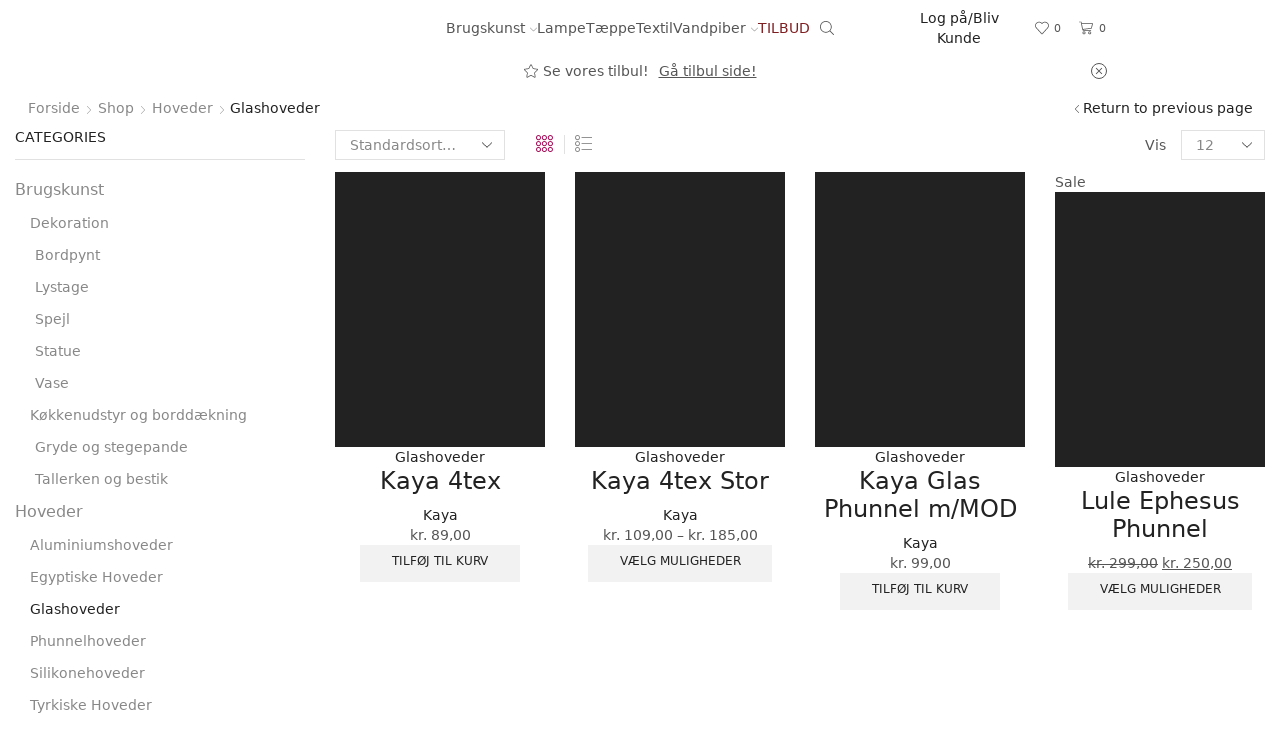

--- FILE ---
content_type: text/html; charset=UTF-8
request_url: https://www.cobanoglu.dk/vare-kategori/hoveder/glashoveder/
body_size: 28425
content:
<!DOCTYPE html>
<html lang="da-DK" xmlns="http://www.w3.org/1999/xhtml" prefix="og: http://ogp.me/ns# fb: http://www.facebook.com/2008/fbml" >
<head>
	<meta charset="UTF-8" />
	<meta name="viewport" content="width=device-width, initial-scale=1.0, maximum-scale=1.0, user-scalable=0"/>
					<script>document.documentElement.className = document.documentElement.className + ' yes-js js_active js'</script>
				<title>Glashoveder &#8211; Cobanoglu</title>
<meta name='robots' content='max-image-preview:large' />
<link rel="alternate" type="application/rss+xml" title="Cobanoglu &raquo; Feed" href="https://www.cobanoglu.dk/feed/" />
<link rel="alternate" type="application/rss+xml" title="Cobanoglu &raquo;-kommentar-feed" href="https://www.cobanoglu.dk/comments/feed/" />
<link rel="alternate" type="application/rss+xml" title="Cobanoglu &raquo; Glashoveder Kategori Feed" href="https://www.cobanoglu.dk/vare-kategori/hoveder/glashoveder/feed/" />
<script type="text/javascript">
window._wpemojiSettings = {"baseUrl":"https:\/\/s.w.org\/images\/core\/emoji\/14.0.0\/72x72\/","ext":".png","svgUrl":"https:\/\/s.w.org\/images\/core\/emoji\/14.0.0\/svg\/","svgExt":".svg","source":{"concatemoji":"https:\/\/www.cobanoglu.dk\/wp-includes\/js\/wp-emoji-release.min.js?ver=6.2.8"}};
/*! This file is auto-generated */
!function(e,a,t){var n,r,o,i=a.createElement("canvas"),p=i.getContext&&i.getContext("2d");function s(e,t){p.clearRect(0,0,i.width,i.height),p.fillText(e,0,0);e=i.toDataURL();return p.clearRect(0,0,i.width,i.height),p.fillText(t,0,0),e===i.toDataURL()}function c(e){var t=a.createElement("script");t.src=e,t.defer=t.type="text/javascript",a.getElementsByTagName("head")[0].appendChild(t)}for(o=Array("flag","emoji"),t.supports={everything:!0,everythingExceptFlag:!0},r=0;r<o.length;r++)t.supports[o[r]]=function(e){if(p&&p.fillText)switch(p.textBaseline="top",p.font="600 32px Arial",e){case"flag":return s("\ud83c\udff3\ufe0f\u200d\u26a7\ufe0f","\ud83c\udff3\ufe0f\u200b\u26a7\ufe0f")?!1:!s("\ud83c\uddfa\ud83c\uddf3","\ud83c\uddfa\u200b\ud83c\uddf3")&&!s("\ud83c\udff4\udb40\udc67\udb40\udc62\udb40\udc65\udb40\udc6e\udb40\udc67\udb40\udc7f","\ud83c\udff4\u200b\udb40\udc67\u200b\udb40\udc62\u200b\udb40\udc65\u200b\udb40\udc6e\u200b\udb40\udc67\u200b\udb40\udc7f");case"emoji":return!s("\ud83e\udef1\ud83c\udffb\u200d\ud83e\udef2\ud83c\udfff","\ud83e\udef1\ud83c\udffb\u200b\ud83e\udef2\ud83c\udfff")}return!1}(o[r]),t.supports.everything=t.supports.everything&&t.supports[o[r]],"flag"!==o[r]&&(t.supports.everythingExceptFlag=t.supports.everythingExceptFlag&&t.supports[o[r]]);t.supports.everythingExceptFlag=t.supports.everythingExceptFlag&&!t.supports.flag,t.DOMReady=!1,t.readyCallback=function(){t.DOMReady=!0},t.supports.everything||(n=function(){t.readyCallback()},a.addEventListener?(a.addEventListener("DOMContentLoaded",n,!1),e.addEventListener("load",n,!1)):(e.attachEvent("onload",n),a.attachEvent("onreadystatechange",function(){"complete"===a.readyState&&t.readyCallback()})),(e=t.source||{}).concatemoji?c(e.concatemoji):e.wpemoji&&e.twemoji&&(c(e.twemoji),c(e.wpemoji)))}(window,document,window._wpemojiSettings);
</script>
<style type="text/css">
img.wp-smiley,
img.emoji {
	display: inline !important;
	border: none !important;
	box-shadow: none !important;
	height: 1em !important;
	width: 1em !important;
	margin: 0 0.07em !important;
	vertical-align: -0.1em !important;
	background: none !important;
	padding: 0 !important;
}
</style>
	<link rel='stylesheet' id='shipmondo-service-point-selector-block-style-css' href='https://usercontent.one/wp/www.cobanoglu.dk/wp-content/plugins/pakkelabels-for-woocommerce/public/build/blocks/service-point-selector/style-view.css?media=1663319413?ver=4ffe73d575440c93dfc0' type='text/css' media='all' />
<link rel='stylesheet' id='dashicons-css' href='https://www.cobanoglu.dk/wp-includes/css/dashicons.min.css?ver=6.2.8' type='text/css' media='all' />
<style id='dashicons-inline-css' type='text/css'>
[data-font="Dashicons"]:before {font-family: 'Dashicons' !important;content: attr(data-icon) !important;speak: none !important;font-weight: normal !important;font-variant: normal !important;text-transform: none !important;line-height: 1 !important;font-style: normal !important;-webkit-font-smoothing: antialiased !important;-moz-osx-font-smoothing: grayscale !important;}
</style>
<link rel='stylesheet' id='elusive-css' href='https://usercontent.one/wp/www.cobanoglu.dk/wp-content/plugins/menu-icons/vendor/codeinwp/icon-picker/css/types/elusive.min.css?ver=2.0&media=1663319413' type='text/css' media='all' />
<link rel='stylesheet' id='menu-icon-font-awesome-css' href='https://usercontent.one/wp/www.cobanoglu.dk/wp-content/plugins/menu-icons/css/fontawesome/css/all.min.css?ver=5.15.4&media=1663319413' type='text/css' media='all' />
<link rel='stylesheet' id='foundation-icons-css' href='https://usercontent.one/wp/www.cobanoglu.dk/wp-content/plugins/menu-icons/vendor/codeinwp/icon-picker/css/types/foundation-icons.min.css?ver=3.0&media=1663319413' type='text/css' media='all' />
<link rel='stylesheet' id='genericons-css' href='https://usercontent.one/wp/www.cobanoglu.dk/wp-content/plugins/menu-icons/vendor/codeinwp/icon-picker/css/types/genericons.min.css?ver=3.4&media=1663319413' type='text/css' media='all' />
<link rel='stylesheet' id='menu-icons-extra-css' href='https://usercontent.one/wp/www.cobanoglu.dk/wp-content/plugins/menu-icons/css/extra.min.css?ver=0.13.20&media=1663319413' type='text/css' media='all' />
<link rel='stylesheet' id='wp-block-library-css' href='https://www.cobanoglu.dk/wp-includes/css/dist/block-library/style.min.css?ver=6.2.8' type='text/css' media='all' />
<link rel='stylesheet' id='jquery-selectBox-css' href='https://usercontent.one/wp/www.cobanoglu.dk/wp-content/plugins/yith-woocommerce-wishlist/assets/css/jquery.selectBox.css?ver=1.2.0&media=1663319413' type='text/css' media='all' />
<link rel='stylesheet' id='yith-wcwl-font-awesome-css' href='https://usercontent.one/wp/www.cobanoglu.dk/wp-content/plugins/yith-woocommerce-wishlist/assets/css/font-awesome.css?ver=4.7.0&media=1663319413' type='text/css' media='all' />
<link rel='stylesheet' id='woocommerce_prettyPhoto_css-css' href='//www.cobanoglu.dk/wp-content/plugins/woocommerce/assets/css/prettyPhoto.css?ver=3.1.6' type='text/css' media='all' />
<link rel='stylesheet' id='yith-wcwl-main-css' href='https://usercontent.one/wp/www.cobanoglu.dk/wp-content/plugins/yith-woocommerce-wishlist/assets/css/style.css?ver=3.30.0&media=1663319413' type='text/css' media='all' />
<style id='yith-wcwl-main-inline-css' type='text/css'>
.yith-wcwl-share li a{color: #FFFFFF;}.yith-wcwl-share li a:hover{color: #FFFFFF;}.yith-wcwl-share a.facebook{background: #39599E; background-color: #39599E;}.yith-wcwl-share a.facebook:hover{background: #39599E; background-color: #39599E;}.yith-wcwl-share a.whatsapp{background: #00A901; background-color: #00A901;}.yith-wcwl-share a.whatsapp:hover{background: #39599E; background-color: #39599E;}
</style>
<link rel='stylesheet' id='classic-theme-styles-css' href='https://www.cobanoglu.dk/wp-includes/css/classic-themes.min.css?ver=6.2.8' type='text/css' media='all' />
<style id='global-styles-inline-css' type='text/css'>
body{--wp--preset--color--black: #000000;--wp--preset--color--cyan-bluish-gray: #abb8c3;--wp--preset--color--white: #ffffff;--wp--preset--color--pale-pink: #f78da7;--wp--preset--color--vivid-red: #cf2e2e;--wp--preset--color--luminous-vivid-orange: #ff6900;--wp--preset--color--luminous-vivid-amber: #fcb900;--wp--preset--color--light-green-cyan: #7bdcb5;--wp--preset--color--vivid-green-cyan: #00d084;--wp--preset--color--pale-cyan-blue: #8ed1fc;--wp--preset--color--vivid-cyan-blue: #0693e3;--wp--preset--color--vivid-purple: #9b51e0;--wp--preset--gradient--vivid-cyan-blue-to-vivid-purple: linear-gradient(135deg,rgba(6,147,227,1) 0%,rgb(155,81,224) 100%);--wp--preset--gradient--light-green-cyan-to-vivid-green-cyan: linear-gradient(135deg,rgb(122,220,180) 0%,rgb(0,208,130) 100%);--wp--preset--gradient--luminous-vivid-amber-to-luminous-vivid-orange: linear-gradient(135deg,rgba(252,185,0,1) 0%,rgba(255,105,0,1) 100%);--wp--preset--gradient--luminous-vivid-orange-to-vivid-red: linear-gradient(135deg,rgba(255,105,0,1) 0%,rgb(207,46,46) 100%);--wp--preset--gradient--very-light-gray-to-cyan-bluish-gray: linear-gradient(135deg,rgb(238,238,238) 0%,rgb(169,184,195) 100%);--wp--preset--gradient--cool-to-warm-spectrum: linear-gradient(135deg,rgb(74,234,220) 0%,rgb(151,120,209) 20%,rgb(207,42,186) 40%,rgb(238,44,130) 60%,rgb(251,105,98) 80%,rgb(254,248,76) 100%);--wp--preset--gradient--blush-light-purple: linear-gradient(135deg,rgb(255,206,236) 0%,rgb(152,150,240) 100%);--wp--preset--gradient--blush-bordeaux: linear-gradient(135deg,rgb(254,205,165) 0%,rgb(254,45,45) 50%,rgb(107,0,62) 100%);--wp--preset--gradient--luminous-dusk: linear-gradient(135deg,rgb(255,203,112) 0%,rgb(199,81,192) 50%,rgb(65,88,208) 100%);--wp--preset--gradient--pale-ocean: linear-gradient(135deg,rgb(255,245,203) 0%,rgb(182,227,212) 50%,rgb(51,167,181) 100%);--wp--preset--gradient--electric-grass: linear-gradient(135deg,rgb(202,248,128) 0%,rgb(113,206,126) 100%);--wp--preset--gradient--midnight: linear-gradient(135deg,rgb(2,3,129) 0%,rgb(40,116,252) 100%);--wp--preset--duotone--dark-grayscale: url('#wp-duotone-dark-grayscale');--wp--preset--duotone--grayscale: url('#wp-duotone-grayscale');--wp--preset--duotone--purple-yellow: url('#wp-duotone-purple-yellow');--wp--preset--duotone--blue-red: url('#wp-duotone-blue-red');--wp--preset--duotone--midnight: url('#wp-duotone-midnight');--wp--preset--duotone--magenta-yellow: url('#wp-duotone-magenta-yellow');--wp--preset--duotone--purple-green: url('#wp-duotone-purple-green');--wp--preset--duotone--blue-orange: url('#wp-duotone-blue-orange');--wp--preset--font-size--small: 13px;--wp--preset--font-size--medium: 20px;--wp--preset--font-size--large: 36px;--wp--preset--font-size--x-large: 42px;--wp--preset--spacing--20: 0.44rem;--wp--preset--spacing--30: 0.67rem;--wp--preset--spacing--40: 1rem;--wp--preset--spacing--50: 1.5rem;--wp--preset--spacing--60: 2.25rem;--wp--preset--spacing--70: 3.38rem;--wp--preset--spacing--80: 5.06rem;--wp--preset--shadow--natural: 6px 6px 9px rgba(0, 0, 0, 0.2);--wp--preset--shadow--deep: 12px 12px 50px rgba(0, 0, 0, 0.4);--wp--preset--shadow--sharp: 6px 6px 0px rgba(0, 0, 0, 0.2);--wp--preset--shadow--outlined: 6px 6px 0px -3px rgba(255, 255, 255, 1), 6px 6px rgba(0, 0, 0, 1);--wp--preset--shadow--crisp: 6px 6px 0px rgba(0, 0, 0, 1);}:where(.is-layout-flex){gap: 0.5em;}body .is-layout-flow > .alignleft{float: left;margin-inline-start: 0;margin-inline-end: 2em;}body .is-layout-flow > .alignright{float: right;margin-inline-start: 2em;margin-inline-end: 0;}body .is-layout-flow > .aligncenter{margin-left: auto !important;margin-right: auto !important;}body .is-layout-constrained > .alignleft{float: left;margin-inline-start: 0;margin-inline-end: 2em;}body .is-layout-constrained > .alignright{float: right;margin-inline-start: 2em;margin-inline-end: 0;}body .is-layout-constrained > .aligncenter{margin-left: auto !important;margin-right: auto !important;}body .is-layout-constrained > :where(:not(.alignleft):not(.alignright):not(.alignfull)){max-width: var(--wp--style--global--content-size);margin-left: auto !important;margin-right: auto !important;}body .is-layout-constrained > .alignwide{max-width: var(--wp--style--global--wide-size);}body .is-layout-flex{display: flex;}body .is-layout-flex{flex-wrap: wrap;align-items: center;}body .is-layout-flex > *{margin: 0;}:where(.wp-block-columns.is-layout-flex){gap: 2em;}.has-black-color{color: var(--wp--preset--color--black) !important;}.has-cyan-bluish-gray-color{color: var(--wp--preset--color--cyan-bluish-gray) !important;}.has-white-color{color: var(--wp--preset--color--white) !important;}.has-pale-pink-color{color: var(--wp--preset--color--pale-pink) !important;}.has-vivid-red-color{color: var(--wp--preset--color--vivid-red) !important;}.has-luminous-vivid-orange-color{color: var(--wp--preset--color--luminous-vivid-orange) !important;}.has-luminous-vivid-amber-color{color: var(--wp--preset--color--luminous-vivid-amber) !important;}.has-light-green-cyan-color{color: var(--wp--preset--color--light-green-cyan) !important;}.has-vivid-green-cyan-color{color: var(--wp--preset--color--vivid-green-cyan) !important;}.has-pale-cyan-blue-color{color: var(--wp--preset--color--pale-cyan-blue) !important;}.has-vivid-cyan-blue-color{color: var(--wp--preset--color--vivid-cyan-blue) !important;}.has-vivid-purple-color{color: var(--wp--preset--color--vivid-purple) !important;}.has-black-background-color{background-color: var(--wp--preset--color--black) !important;}.has-cyan-bluish-gray-background-color{background-color: var(--wp--preset--color--cyan-bluish-gray) !important;}.has-white-background-color{background-color: var(--wp--preset--color--white) !important;}.has-pale-pink-background-color{background-color: var(--wp--preset--color--pale-pink) !important;}.has-vivid-red-background-color{background-color: var(--wp--preset--color--vivid-red) !important;}.has-luminous-vivid-orange-background-color{background-color: var(--wp--preset--color--luminous-vivid-orange) !important;}.has-luminous-vivid-amber-background-color{background-color: var(--wp--preset--color--luminous-vivid-amber) !important;}.has-light-green-cyan-background-color{background-color: var(--wp--preset--color--light-green-cyan) !important;}.has-vivid-green-cyan-background-color{background-color: var(--wp--preset--color--vivid-green-cyan) !important;}.has-pale-cyan-blue-background-color{background-color: var(--wp--preset--color--pale-cyan-blue) !important;}.has-vivid-cyan-blue-background-color{background-color: var(--wp--preset--color--vivid-cyan-blue) !important;}.has-vivid-purple-background-color{background-color: var(--wp--preset--color--vivid-purple) !important;}.has-black-border-color{border-color: var(--wp--preset--color--black) !important;}.has-cyan-bluish-gray-border-color{border-color: var(--wp--preset--color--cyan-bluish-gray) !important;}.has-white-border-color{border-color: var(--wp--preset--color--white) !important;}.has-pale-pink-border-color{border-color: var(--wp--preset--color--pale-pink) !important;}.has-vivid-red-border-color{border-color: var(--wp--preset--color--vivid-red) !important;}.has-luminous-vivid-orange-border-color{border-color: var(--wp--preset--color--luminous-vivid-orange) !important;}.has-luminous-vivid-amber-border-color{border-color: var(--wp--preset--color--luminous-vivid-amber) !important;}.has-light-green-cyan-border-color{border-color: var(--wp--preset--color--light-green-cyan) !important;}.has-vivid-green-cyan-border-color{border-color: var(--wp--preset--color--vivid-green-cyan) !important;}.has-pale-cyan-blue-border-color{border-color: var(--wp--preset--color--pale-cyan-blue) !important;}.has-vivid-cyan-blue-border-color{border-color: var(--wp--preset--color--vivid-cyan-blue) !important;}.has-vivid-purple-border-color{border-color: var(--wp--preset--color--vivid-purple) !important;}.has-vivid-cyan-blue-to-vivid-purple-gradient-background{background: var(--wp--preset--gradient--vivid-cyan-blue-to-vivid-purple) !important;}.has-light-green-cyan-to-vivid-green-cyan-gradient-background{background: var(--wp--preset--gradient--light-green-cyan-to-vivid-green-cyan) !important;}.has-luminous-vivid-amber-to-luminous-vivid-orange-gradient-background{background: var(--wp--preset--gradient--luminous-vivid-amber-to-luminous-vivid-orange) !important;}.has-luminous-vivid-orange-to-vivid-red-gradient-background{background: var(--wp--preset--gradient--luminous-vivid-orange-to-vivid-red) !important;}.has-very-light-gray-to-cyan-bluish-gray-gradient-background{background: var(--wp--preset--gradient--very-light-gray-to-cyan-bluish-gray) !important;}.has-cool-to-warm-spectrum-gradient-background{background: var(--wp--preset--gradient--cool-to-warm-spectrum) !important;}.has-blush-light-purple-gradient-background{background: var(--wp--preset--gradient--blush-light-purple) !important;}.has-blush-bordeaux-gradient-background{background: var(--wp--preset--gradient--blush-bordeaux) !important;}.has-luminous-dusk-gradient-background{background: var(--wp--preset--gradient--luminous-dusk) !important;}.has-pale-ocean-gradient-background{background: var(--wp--preset--gradient--pale-ocean) !important;}.has-electric-grass-gradient-background{background: var(--wp--preset--gradient--electric-grass) !important;}.has-midnight-gradient-background{background: var(--wp--preset--gradient--midnight) !important;}.has-small-font-size{font-size: var(--wp--preset--font-size--small) !important;}.has-medium-font-size{font-size: var(--wp--preset--font-size--medium) !important;}.has-large-font-size{font-size: var(--wp--preset--font-size--large) !important;}.has-x-large-font-size{font-size: var(--wp--preset--font-size--x-large) !important;}
.wp-block-navigation a:where(:not(.wp-element-button)){color: inherit;}
:where(.wp-block-columns.is-layout-flex){gap: 2em;}
.wp-block-pullquote{font-size: 1.5em;line-height: 1.6;}
</style>
<link rel='stylesheet' id='contact-form-7-css' href='https://usercontent.one/wp/www.cobanoglu.dk/wp-content/plugins/contact-form-7/includes/css/styles.css?ver=5.8.7&media=1663319413' type='text/css' media='all' />
<style id='woocommerce-inline-inline-css' type='text/css'>
.woocommerce form .form-row .required { visibility: visible; }
</style>
<link rel='stylesheet' id='etheme-parent-style-css' href='https://usercontent.one/wp/www.cobanoglu.dk/wp-content/themes/xstore/xstore.min.css?ver=9.1.6&media=1663319413' type='text/css' media='all' />
<link rel='stylesheet' id='etheme-wpb-style-css' href='https://usercontent.one/wp/www.cobanoglu.dk/wp-content/themes/xstore/css/wpb.min.css?ver=9.1.6&media=1663319413' type='text/css' media='all' />
<link rel='stylesheet' id='js_composer_front-css' href='https://usercontent.one/wp/www.cobanoglu.dk/wp-content/plugins/js_composer/assets/css/js_composer.min.css?ver=6.9.0&media=1663319413' type='text/css' media='all' />
<link rel='stylesheet' id='etheme-cookie-notice-style-css' href='https://usercontent.one/wp/www.cobanoglu.dk/wp-content/themes/xstore/css/cookie-notice.min.css?ver=9.1.6&media=1663319413' type='text/css' media='all' />
<link rel='stylesheet' id='etheme-sidebar-css' href='https://usercontent.one/wp/www.cobanoglu.dk/wp-content/themes/xstore/css/modules/layout/sidebar.min.css?ver=9.1.6&media=1663319413' type='text/css' media='all' />
<link rel='stylesheet' id='etheme-sidebar-off-canvas-css' href='https://usercontent.one/wp/www.cobanoglu.dk/wp-content/themes/xstore/css/modules/layout/sidebar-off-canvas.min.css?ver=9.1.6&media=1663319413' type='text/css' media='all' />
<link rel='stylesheet' id='etheme-breadcrumbs-css' href='https://usercontent.one/wp/www.cobanoglu.dk/wp-content/themes/xstore/css/modules/breadcrumbs.min.css?ver=9.1.6&media=1663319413' type='text/css' media='all' />
<link rel='stylesheet' id='etheme-back-top-css' href='https://usercontent.one/wp/www.cobanoglu.dk/wp-content/themes/xstore/css/modules/back-top.min.css?ver=9.1.6&media=1663319413' type='text/css' media='all' />
<link rel='stylesheet' id='etheme-mobile-panel-css' href='https://usercontent.one/wp/www.cobanoglu.dk/wp-content/themes/xstore/css/modules/layout/mobile-panel.min.css?ver=9.1.6&media=1663319413' type='text/css' media='all' />
<link rel='stylesheet' id='etheme-woocommerce-css' href='https://usercontent.one/wp/www.cobanoglu.dk/wp-content/themes/xstore/css/modules/woocommerce/global.min.css?ver=9.1.6&media=1663319413' type='text/css' media='all' />
<link rel='stylesheet' id='etheme-woocommerce-archive-css' href='https://usercontent.one/wp/www.cobanoglu.dk/wp-content/themes/xstore/css/modules/woocommerce/archive.min.css?ver=9.1.6&media=1663319413' type='text/css' media='all' />
<link rel='stylesheet' id='etheme-swatches-style-css' href='https://usercontent.one/wp/www.cobanoglu.dk/wp-content/themes/xstore/css/swatches.min.css?ver=9.1.6&media=1663319413' type='text/css' media='all' />
<link rel='stylesheet' id='etheme-no-products-found-css' href='https://usercontent.one/wp/www.cobanoglu.dk/wp-content/themes/xstore/css/modules/woocommerce/no-products-found.min.css?ver=9.1.6&media=1663319413' type='text/css' media='all' />
<link rel='stylesheet' id='etheme-contact-forms-css' href='https://usercontent.one/wp/www.cobanoglu.dk/wp-content/themes/xstore/css/modules/contact-forms.min.css?ver=9.1.6&media=1663319413' type='text/css' media='all' />
<style id='xstore-icons-font-inline-css' type='text/css'>
@font-face {
				  font-family: 'xstore-icons';
				  src:
				    url('https://usercontent.one/wp/www.cobanoglu.dk/wp-content/themes/xstore/fonts/xstore-icons-light.ttf?media=1663319413') format('truetype'),
				    url('https://usercontent.one/wp/www.cobanoglu.dk/wp-content/themes/xstore/fonts/xstore-icons-light.woff2?media=1663319413') format('woff2'),
				    url('https://usercontent.one/wp/www.cobanoglu.dk/wp-content/themes/xstore/fonts/xstore-icons-light.woff?media=1663319413') format('woff'),
				    url('https://usercontent.one/wp/www.cobanoglu.dk/wp-content/themes/xstore/fonts/xstore-icons-light.svg?media=1663319413#xstore-icons') format('svg');
				  font-weight: normal;
				  font-style: normal;
				  font-display: swap;
				}
</style>
<link rel='stylesheet' id='etheme-dark-css' href='https://usercontent.one/wp/www.cobanoglu.dk/wp-content/themes/xstore/css/dark.min.css?ver=9.1.6&media=1663319413' type='text/css' media='all' />
<link rel='stylesheet' id='etheme-header-menu-css' href='https://usercontent.one/wp/www.cobanoglu.dk/wp-content/themes/xstore/css/modules/layout/header/parts/menu.min.css?ver=9.1.6&media=1663319413' type='text/css' media='all' />
<link rel='stylesheet' id='etheme-header-search-css' href='https://usercontent.one/wp/www.cobanoglu.dk/wp-content/themes/xstore/css/modules/layout/header/parts/search.min.css?ver=9.1.6&media=1663319413' type='text/css' media='all' />
<link rel='stylesheet' id='xstore-kirki-styles-css' href='https://usercontent.one/wp/www.cobanoglu.dk/wp-content/uploads/xstore/kirki-styles.css?media=1663319413?ver=1662625748639' type='text/css' media='all' />
<script type='text/javascript' src='https://www.cobanoglu.dk/wp-includes/js/jquery/jquery.min.js?ver=3.6.4' id='jquery-core-js'></script>
<script type='text/javascript' src='https://www.cobanoglu.dk/wp-includes/js/jquery/jquery-migrate.min.js?ver=3.4.0' id='jquery-migrate-js'></script>
<script type='text/javascript' src='https://usercontent.one/wp/www.cobanoglu.dk/wp-content/plugins/revslider/public/assets/js/rbtools.min.js?ver=6.5.18&media=1663319413' async id='tp-tools-js'></script>
<script type='text/javascript' src='https://usercontent.one/wp/www.cobanoglu.dk/wp-content/plugins/revslider/public/assets/js/rs6.min.js?ver=6.5.31&media=1663319413' async id='revmin-js'></script>
<script type='text/javascript' src='https://usercontent.one/wp/www.cobanoglu.dk/wp-content/plugins/woocommerce/assets/js/jquery-blockui/jquery.blockUI.min.js?ver=2.7.0-wc.8.2.4&media=1663319413' id='jquery-blockui-js'></script>
<script type='text/javascript' id='wc-add-to-cart-js-extra'>
/* <![CDATA[ */
var wc_add_to_cart_params = {"ajax_url":"\/wp-admin\/admin-ajax.php","wc_ajax_url":"\/?wc-ajax=%%endpoint%%","i18n_view_cart":"Se kurv","cart_url":"https:\/\/www.cobanoglu.dk\/kurv\/","is_cart":"","cart_redirect_after_add":"no"};
/* ]]> */
</script>
<script type='text/javascript' src='https://usercontent.one/wp/www.cobanoglu.dk/wp-content/plugins/woocommerce/assets/js/frontend/add-to-cart.min.js?ver=8.2.4&media=1663319413' id='wc-add-to-cart-js'></script>
<script type='text/javascript' src='https://usercontent.one/wp/www.cobanoglu.dk/wp-content/plugins/js_composer/assets/js/vendors/woocommerce-add-to-cart.js?ver=6.9.0&media=1663319413' id='vc_woocommerce-add-to-cart-js-js'></script>
<script type='text/javascript' id='etheme-js-extra'>
/* <![CDATA[ */
var etConfig = {"noresults":"No results were found!","ajaxSearchResultsArrow":"<svg version=\"1.1\" width=\"1em\" height=\"1em\" class=\"arrow\" xmlns=\"http:\/\/www.w3.org\/2000\/svg\" xmlns:xlink=\"http:\/\/www.w3.org\/1999\/xlink\" x=\"0px\" y=\"0px\" viewBox=\"0 0 100 100\" style=\"enable-background:new 0 0 100 100;\" xml:space=\"preserve\"><path d=\"M99.1186676,94.8567734L10.286458,6.0255365h53.5340881c1.6616173,0,3.0132561-1.3516402,3.0132561-3.0127683\r\n\tS65.4821625,0,63.8205452,0H3.0137398c-1.6611279,0-3.012768,1.3516402-3.012768,3.0127683v60.8068047\r\n\tc0,1.6616135,1.3516402,3.0132523,3.012768,3.0132523s3.012768-1.3516388,3.012768-3.0132523V10.2854862L94.8577423,99.117691\r\n\tC95.4281311,99.6871109,96.1841202,100,96.9886856,100c0.8036041,0,1.5595856-0.3128891,2.129982-0.882309\r\n\tC100.2924805,97.9419327,100.2924805,96.0305862,99.1186676,94.8567734z\"><\/path><\/svg>","successfullyAdded":"Product added.","successfullyCopied":"Copied to clipboard","saleStarts":"Sale starts in:","saleFinished":"This sale already finished","confirmQuestion":"Are you sure?","viewCart":"View cart","cartPageUrl":"https:\/\/www.cobanoglu.dk\/kurv\/","checkCart":"Please check your <a href='https:\/\/www.cobanoglu.dk\/kurv\/'>cart.<\/a>","contBtn":"Continue shopping","checkBtn":"G\u00e5 til kassen","ajaxProductAddedNotify":{"type":"alert","linked_products_type":"upsell"},"variationGallery":"","quickView":{"type":"popup","position":"right","layout":"default","variationGallery":"","css":{"quick-view":"        <link rel=\"stylesheet\" href=\"https:\/\/www.cobanoglu.dk\/wp-content\/themes\/xstore\/css\/modules\/woocommerce\/quick-view.min.css?ver=9.1.6\" type=\"text\/css\" media=\"all\" \/> \t\t","skeleton":"        <link rel=\"stylesheet\" href=\"https:\/\/www.cobanoglu.dk\/wp-content\/themes\/xstore\/css\/modules\/skeleton.min.css?ver=9.1.6\" type=\"text\/css\" media=\"all\" \/> \t\t","single-product":"        <link rel=\"stylesheet\" href=\"https:\/\/www.cobanoglu.dk\/wp-content\/themes\/xstore\/css\/modules\/woocommerce\/single-product\/single-product.min.css?ver=9.1.6\" type=\"text\/css\" media=\"all\" \/> \t\t","single-product-elements":"        <link rel=\"stylesheet\" href=\"https:\/\/www.cobanoglu.dk\/wp-content\/themes\/xstore\/css\/modules\/woocommerce\/single-product\/single-product-elements.min.css?ver=9.1.6\" type=\"text\/css\" media=\"all\" \/> \t\t","single-post-meta":"        <link rel=\"stylesheet\" href=\"https:\/\/www.cobanoglu.dk\/wp-content\/themes\/xstore\/css\/modules\/blog\/single-post\/meta.min.css?ver=9.1.6\" type=\"text\/css\" media=\"all\" \/> \t\t"}},"speedOptimization":{"imageLoadingOffset":"200px"},"popupAddedToCart":[],"builders":{"is_wpbakery":true},"Product":"Produkter","Pages":"Pages","Post":"Posts","Portfolio":"Portfolio","Product_found":"{{count}} Products found","Pages_found":"{{count}} Pages found","Post_found":"{{count}} Posts found","Portfolio_found":"{{count}} Portfolio found","show_more":"Show {{count}} more","show_all":"View all results","items_found":"{{count}} items found","item_found":"{{count}} item found","single_product_builder":"","fancy_select_categories":"","is_search_history":"0","search_history_length":"7","search_type":"icon","search_ajax_history_time":"5","noSuggestionNoticeWithMatches":"No results were found!<p>No items matched your search {{search_value}}.<\/p>","ajaxurl":"https:\/\/www.cobanoglu.dk\/wp-admin\/admin-ajax.php","woocommerceSettings":{"is_woocommerce":true,"is_swatches":true,"ajax_filters":"","ajax_pagination":"","is_single_product_builder":false,"mini_cart_content_quantity_input":false,"widget_show_more_text":"more","widget_show_less_text":"Show less","sidebar_off_canvas_icon":"<svg version=\"1.1\" width=\"1em\" height=\"1em\" id=\"Layer_1\" xmlns=\"http:\/\/www.w3.org\/2000\/svg\" xmlns:xlink=\"http:\/\/www.w3.org\/1999\/xlink\" x=\"0px\" y=\"0px\" viewBox=\"0 0 100 100\" style=\"enable-background:new 0 0 100 100;\" xml:space=\"preserve\"><path d=\"M94.8,0H5.6C4,0,2.6,0.9,1.9,2.3C1.1,3.7,1.3,5.4,2.2,6.7l32.7,46c0,0,0,0,0,0c1.2,1.6,1.8,3.5,1.8,5.5v37.5c0,1.1,0.4,2.2,1.2,3c0.8,0.8,1.8,1.2,3,1.2c0.6,0,1.1-0.1,1.6-0.3l18.4-7c1.6-0.5,2.7-2.1,2.7-3.9V58.3c0-2,0.6-3.9,1.8-5.5c0,0,0,0,0,0l32.7-46c0.9-1.3,1.1-3,0.3-4.4C97.8,0.9,96.3,0,94.8,0z M61.4,49.7c-1.8,2.5-2.8,5.5-2.8,8.5v29.8l-16.8,6.4V58.3c0-3.1-1-6.1-2.8-8.5L7.3,5.1h85.8L61.4,49.7z\"><\/path><\/svg>","ajax_add_to_cart_archives":true,"cart_url":"https:\/\/www.cobanoglu.dk\/kurv\/","cart_redirect_after_add":false,"home_url":"https:\/\/www.cobanoglu.dk\/","shop_url":"https:\/\/www.cobanoglu.dk\/butik\/","ajax_pagination_mobile":"","no_more_products":"No more products available...","load_more_products":"Load More Products","sidebar_widgets_dropdown_limit":3,"sidebar_widgets_dropdown_less_link":false,"wishlist_for_variations":"","cart_progress_currency_pos":"left_space","cart_progress_thousand_sep":".","cart_progress_decimal_sep":",","cart_progress_num_decimals":"2","is_smart_addtocart":"","primary_attribute":"et_none"},"notices":{"ajax-filters":"Ajax error: cannot get filters result","post-product":"Ajax error: cannot get post\/product result","products":"Ajax error: cannot get products result","posts":"Ajax error: cannot get posts result","element":"Ajax error: cannot get element result","portfolio":"Ajax error: problem with ajax et_portfolio_ajax action","portfolio-pagination":"Ajax error: problem with ajax et_portfolio_ajax_pagination action","menu":"Ajax error: problem with ajax menu_posts action","noMatchFound":"No matches found","variationGalleryNotAvailable":"Variation Gallery not available on variation id","localStorageFull":"Seems like your localStorage is full"},"layoutSettings":{"layout":"","is_rtl":false,"is_mobile":false,"mobHeaderStart":992,"menu_storage_key":"etheme_aa9515b08bd7a8c4a6092ad807a19fa3","ajax_dropdowns_from_storage":1},"sidebar":{"closed_pc_by_default":""},"et_global":{"classes":{"skeleton":"skeleton-body","mfp":"et-mfp-opened"},"is_customize_preview":false,"mobHeaderStart":992},"etCookies":{"cache_time":3}};
/* ]]> */
</script>
<script type='text/javascript' src='https://usercontent.one/wp/www.cobanoglu.dk/wp-content/themes/xstore/js/etheme-scripts.min.js?ver=9.1.6&media=1663319413' id='etheme-js'></script>
<script type='text/javascript' id='et-woo-swatches-js-extra'>
/* <![CDATA[ */
var sten_wc_params = {"ajax_url":"https:\/\/www.cobanoglu.dk\/wp-admin\/admin-ajax.php","is_customize_preview":"","is_singular_product":"","show_selected_title":"both","show_select_type":"","show_select_type_price":"1","add_to_cart_btn_text":"Add to cart","read_more_btn_text":"Read More","read_more_about_btn_text":"about","read_more_for_btn_text":"for","select_options_btn_text":"Select options","i18n_no_matching_variations_text":"Sorry, no products matched your selection. Please choose a different combination."};
/* ]]> */
</script>
<script type='text/javascript' src='https://usercontent.one/wp/www.cobanoglu.dk/wp-content/plugins/et-core-plugin/packages/st-woo-swatches/public/js/frontend.min.js?ver=1.0&media=1663319413' id='et-woo-swatches-js'></script>
<link rel="https://api.w.org/" href="https://www.cobanoglu.dk/wp-json/" /><link rel="alternate" type="application/json" href="https://www.cobanoglu.dk/wp-json/wp/v2/product_cat/137" /><link rel="EditURI" type="application/rsd+xml" title="RSD" href="https://www.cobanoglu.dk/xmlrpc.php?rsd" />
<link rel="wlwmanifest" type="application/wlwmanifest+xml" href="https://www.cobanoglu.dk/wp-includes/wlwmanifest.xml" />
<meta name="generator" content="WordPress 6.2.8" />
<meta name="generator" content="WooCommerce 8.2.4" />
<style>[class*=" icon-oc-"],[class^=icon-oc-]{speak:none;font-style:normal;font-weight:400;font-variant:normal;text-transform:none;line-height:1;-webkit-font-smoothing:antialiased;-moz-osx-font-smoothing:grayscale}.icon-oc-one-com-white-32px-fill:before{content:"901"}.icon-oc-one-com:before{content:"900"}#one-com-icon,.toplevel_page_onecom-wp .wp-menu-image{speak:none;display:flex;align-items:center;justify-content:center;text-transform:none;line-height:1;-webkit-font-smoothing:antialiased;-moz-osx-font-smoothing:grayscale}.onecom-wp-admin-bar-item>a,.toplevel_page_onecom-wp>.wp-menu-name{font-size:16px;font-weight:400;line-height:1}.toplevel_page_onecom-wp>.wp-menu-name img{width:69px;height:9px;}.wp-submenu-wrap.wp-submenu>.wp-submenu-head>img{width:88px;height:auto}.onecom-wp-admin-bar-item>a img{height:7px!important}.onecom-wp-admin-bar-item>a img,.toplevel_page_onecom-wp>.wp-menu-name img{opacity:.8}.onecom-wp-admin-bar-item.hover>a img,.toplevel_page_onecom-wp.wp-has-current-submenu>.wp-menu-name img,li.opensub>a.toplevel_page_onecom-wp>.wp-menu-name img{opacity:1}#one-com-icon:before,.onecom-wp-admin-bar-item>a:before,.toplevel_page_onecom-wp>.wp-menu-image:before{content:'';position:static!important;background-color:rgba(240,245,250,.4);border-radius:102px;width:18px;height:18px;padding:0!important}.onecom-wp-admin-bar-item>a:before{width:14px;height:14px}.onecom-wp-admin-bar-item.hover>a:before,.toplevel_page_onecom-wp.opensub>a>.wp-menu-image:before,.toplevel_page_onecom-wp.wp-has-current-submenu>.wp-menu-image:before{background-color:#76b82a}.onecom-wp-admin-bar-item>a{display:inline-flex!important;align-items:center;justify-content:center}#one-com-logo-wrapper{font-size:4em}#one-com-icon{vertical-align:middle}.imagify-welcome{display:none !important;}</style>			<link rel="prefetch" as="font" href="https://usercontent.one/wp/www.cobanoglu.dk/wp-content/themes/xstore/fonts/xstore-icons-light.woff?v=9.1.6&media=1663319413" type="font/woff">
					<link rel="prefetch" as="font" href="https://usercontent.one/wp/www.cobanoglu.dk/wp-content/themes/xstore/fonts/xstore-icons-light.woff2?v=9.1.6&media=1663319413" type="font/woff2">
			<noscript><style>.woocommerce-product-gallery{ opacity: 1 !important; }</style></noscript>
	<meta name="generator" content="Powered by WPBakery Page Builder - drag and drop page builder for WordPress."/>
<meta name="generator" content="Powered by Slider Revolution 6.5.31 - responsive, Mobile-Friendly Slider Plugin for WordPress with comfortable drag and drop interface." />
<link rel="icon" href="https://usercontent.one/wp/www.cobanoglu.dk/wp-content/uploads/2020/07/cropped-logo-32x32.jpg?media=1663319413" sizes="32x32" />
<link rel="icon" href="https://usercontent.one/wp/www.cobanoglu.dk/wp-content/uploads/2020/07/cropped-logo-192x192.jpg?media=1663319413" sizes="192x192" />
<link rel="apple-touch-icon" href="https://usercontent.one/wp/www.cobanoglu.dk/wp-content/uploads/2020/07/cropped-logo-180x180.jpg?media=1663319413" />
<meta name="msapplication-TileImage" content="https://usercontent.one/wp/www.cobanoglu.dk/wp-content/uploads/2020/07/cropped-logo-270x270.jpg?media=1663319413" />
<script>function setREVStartSize(e){
			//window.requestAnimationFrame(function() {
				window.RSIW = window.RSIW===undefined ? window.innerWidth : window.RSIW;
				window.RSIH = window.RSIH===undefined ? window.innerHeight : window.RSIH;
				try {
					var pw = document.getElementById(e.c).parentNode.offsetWidth,
						newh;
					pw = pw===0 || isNaN(pw) || (e.l=="fullwidth" || e.layout=="fullwidth") ? window.RSIW : pw;
					e.tabw = e.tabw===undefined ? 0 : parseInt(e.tabw);
					e.thumbw = e.thumbw===undefined ? 0 : parseInt(e.thumbw);
					e.tabh = e.tabh===undefined ? 0 : parseInt(e.tabh);
					e.thumbh = e.thumbh===undefined ? 0 : parseInt(e.thumbh);
					e.tabhide = e.tabhide===undefined ? 0 : parseInt(e.tabhide);
					e.thumbhide = e.thumbhide===undefined ? 0 : parseInt(e.thumbhide);
					e.mh = e.mh===undefined || e.mh=="" || e.mh==="auto" ? 0 : parseInt(e.mh,0);
					if(e.layout==="fullscreen" || e.l==="fullscreen")
						newh = Math.max(e.mh,window.RSIH);
					else{
						e.gw = Array.isArray(e.gw) ? e.gw : [e.gw];
						for (var i in e.rl) if (e.gw[i]===undefined || e.gw[i]===0) e.gw[i] = e.gw[i-1];
						e.gh = e.el===undefined || e.el==="" || (Array.isArray(e.el) && e.el.length==0)? e.gh : e.el;
						e.gh = Array.isArray(e.gh) ? e.gh : [e.gh];
						for (var i in e.rl) if (e.gh[i]===undefined || e.gh[i]===0) e.gh[i] = e.gh[i-1];
											
						var nl = new Array(e.rl.length),
							ix = 0,
							sl;
						e.tabw = e.tabhide>=pw ? 0 : e.tabw;
						e.thumbw = e.thumbhide>=pw ? 0 : e.thumbw;
						e.tabh = e.tabhide>=pw ? 0 : e.tabh;
						e.thumbh = e.thumbhide>=pw ? 0 : e.thumbh;
						for (var i in e.rl) nl[i] = e.rl[i]<window.RSIW ? 0 : e.rl[i];
						sl = nl[0];
						for (var i in nl) if (sl>nl[i] && nl[i]>0) { sl = nl[i]; ix=i;}
						var m = pw>(e.gw[ix]+e.tabw+e.thumbw) ? 1 : (pw-(e.tabw+e.thumbw)) / (e.gw[ix]);
						newh =  (e.gh[ix] * m) + (e.tabh + e.thumbh);
					}
					var el = document.getElementById(e.c);
					if (el!==null && el) el.style.height = newh+"px";
					el = document.getElementById(e.c+"_wrapper");
					if (el!==null && el) {
						el.style.height = newh+"px";
						el.style.display = "block";
					}
				} catch(e){
					console.log("Failure at Presize of Slider:" + e)
				}
			//});
		  };</script>
<style id="kirki-inline-styles"></style><style type="text/css" class="et_custom-css">.swiper-custom-right:not(.et-swiper-elementor-nav),.swiper-custom-left:not(.et-swiper-elementor-nav){background:transparent !important}@media only screen and (max-width:1230px){.swiper-custom-left,.middle-inside .swiper-entry .swiper-button-prev,.middle-inside.swiper-entry .swiper-button-prev{left:-15px}.swiper-custom-right,.middle-inside .swiper-entry .swiper-button-next,.middle-inside.swiper-entry .swiper-button-next{right:-15px}.middle-inbox .swiper-entry .swiper-button-prev,.middle-inbox.swiper-entry .swiper-button-prev{left:8px}.middle-inbox .swiper-entry .swiper-button-next,.middle-inbox.swiper-entry .swiper-button-next{right:8px}.swiper-entry:hover .swiper-custom-left,.middle-inside .swiper-entry:hover .swiper-button-prev,.middle-inside.swiper-entry:hover .swiper-button-prev{left:-5px}.swiper-entry:hover .swiper-custom-right,.middle-inside .swiper-entry:hover .swiper-button-next,.middle-inside.swiper-entry:hover .swiper-button-next{right:-5px}.middle-inbox .swiper-entry:hover .swiper-button-prev,.middle-inbox.swiper-entry:hover .swiper-button-prev{left:5px}.middle-inbox .swiper-entry:hover .swiper-button-next,.middle-inbox.swiper-entry:hover .swiper-button-next{right:5px}}@media only screen and (max-width:992px){.header-wrapper,.site-header-vertical{display:none}}@media only screen and (min-width:993px){.mobile-header-wrapper{display:none}}.swiper-container{width:auto}.content-product .product-content-image img,.category-grid img,.categoriesCarousel .category-grid img{width:100%}.etheme-elementor-slider:not(.swiper-container-initialized) .swiper-slide{max-width:calc(100% / var(--slides-per-view,4))}.etheme-elementor-slider[data-animation]:not(.swiper-container-initialized,[data-animation=slide],[data-animation=coverflow]) .swiper-slide{max-width:100%}</style><noscript><style> .wpb_animate_when_almost_visible { opacity: 1; }</style></noscript><style type="text/css" data-type="et_vc_shortcodes-custom-css">@media only screen and (max-width: 1199px) and (min-width: 769px) { div.et-md-no-bg { background-image: none !important; } }@media only screen and (max-width: 768px) and (min-width: 480px) { div.et-sm-no-bg { background-image: none !important; } }@media only screen and (max-width: 480px) {div.et-xs-no-bg { background-image: none !important; }}</style></head>
<body data-rsssl=1 class="archive tax-product_cat term-glashoveder term-137 theme-xstore cookies-not-set woocommerce woocommerce-page woocommerce-no-js et_cart-type-2 et_b_dt_header-not-overlap et_b_mob_header-not-overlap breadcrumbs-type-left2  et-preloader-off et-catalog-off et-enable-swatch wpb-js-composer js-comp-ver-6.9.0 vc_responsive" data-mode="dark">
<svg xmlns="http://www.w3.org/2000/svg" viewBox="0 0 0 0" width="0" height="0" focusable="false" role="none" style="visibility: hidden; position: absolute; left: -9999px; overflow: hidden;" ><defs><filter id="wp-duotone-dark-grayscale"><feColorMatrix color-interpolation-filters="sRGB" type="matrix" values=" .299 .587 .114 0 0 .299 .587 .114 0 0 .299 .587 .114 0 0 .299 .587 .114 0 0 " /><feComponentTransfer color-interpolation-filters="sRGB" ><feFuncR type="table" tableValues="0 0.49803921568627" /><feFuncG type="table" tableValues="0 0.49803921568627" /><feFuncB type="table" tableValues="0 0.49803921568627" /><feFuncA type="table" tableValues="1 1" /></feComponentTransfer><feComposite in2="SourceGraphic" operator="in" /></filter></defs></svg><svg xmlns="http://www.w3.org/2000/svg" viewBox="0 0 0 0" width="0" height="0" focusable="false" role="none" style="visibility: hidden; position: absolute; left: -9999px; overflow: hidden;" ><defs><filter id="wp-duotone-grayscale"><feColorMatrix color-interpolation-filters="sRGB" type="matrix" values=" .299 .587 .114 0 0 .299 .587 .114 0 0 .299 .587 .114 0 0 .299 .587 .114 0 0 " /><feComponentTransfer color-interpolation-filters="sRGB" ><feFuncR type="table" tableValues="0 1" /><feFuncG type="table" tableValues="0 1" /><feFuncB type="table" tableValues="0 1" /><feFuncA type="table" tableValues="1 1" /></feComponentTransfer><feComposite in2="SourceGraphic" operator="in" /></filter></defs></svg><svg xmlns="http://www.w3.org/2000/svg" viewBox="0 0 0 0" width="0" height="0" focusable="false" role="none" style="visibility: hidden; position: absolute; left: -9999px; overflow: hidden;" ><defs><filter id="wp-duotone-purple-yellow"><feColorMatrix color-interpolation-filters="sRGB" type="matrix" values=" .299 .587 .114 0 0 .299 .587 .114 0 0 .299 .587 .114 0 0 .299 .587 .114 0 0 " /><feComponentTransfer color-interpolation-filters="sRGB" ><feFuncR type="table" tableValues="0.54901960784314 0.98823529411765" /><feFuncG type="table" tableValues="0 1" /><feFuncB type="table" tableValues="0.71764705882353 0.25490196078431" /><feFuncA type="table" tableValues="1 1" /></feComponentTransfer><feComposite in2="SourceGraphic" operator="in" /></filter></defs></svg><svg xmlns="http://www.w3.org/2000/svg" viewBox="0 0 0 0" width="0" height="0" focusable="false" role="none" style="visibility: hidden; position: absolute; left: -9999px; overflow: hidden;" ><defs><filter id="wp-duotone-blue-red"><feColorMatrix color-interpolation-filters="sRGB" type="matrix" values=" .299 .587 .114 0 0 .299 .587 .114 0 0 .299 .587 .114 0 0 .299 .587 .114 0 0 " /><feComponentTransfer color-interpolation-filters="sRGB" ><feFuncR type="table" tableValues="0 1" /><feFuncG type="table" tableValues="0 0.27843137254902" /><feFuncB type="table" tableValues="0.5921568627451 0.27843137254902" /><feFuncA type="table" tableValues="1 1" /></feComponentTransfer><feComposite in2="SourceGraphic" operator="in" /></filter></defs></svg><svg xmlns="http://www.w3.org/2000/svg" viewBox="0 0 0 0" width="0" height="0" focusable="false" role="none" style="visibility: hidden; position: absolute; left: -9999px; overflow: hidden;" ><defs><filter id="wp-duotone-midnight"><feColorMatrix color-interpolation-filters="sRGB" type="matrix" values=" .299 .587 .114 0 0 .299 .587 .114 0 0 .299 .587 .114 0 0 .299 .587 .114 0 0 " /><feComponentTransfer color-interpolation-filters="sRGB" ><feFuncR type="table" tableValues="0 0" /><feFuncG type="table" tableValues="0 0.64705882352941" /><feFuncB type="table" tableValues="0 1" /><feFuncA type="table" tableValues="1 1" /></feComponentTransfer><feComposite in2="SourceGraphic" operator="in" /></filter></defs></svg><svg xmlns="http://www.w3.org/2000/svg" viewBox="0 0 0 0" width="0" height="0" focusable="false" role="none" style="visibility: hidden; position: absolute; left: -9999px; overflow: hidden;" ><defs><filter id="wp-duotone-magenta-yellow"><feColorMatrix color-interpolation-filters="sRGB" type="matrix" values=" .299 .587 .114 0 0 .299 .587 .114 0 0 .299 .587 .114 0 0 .299 .587 .114 0 0 " /><feComponentTransfer color-interpolation-filters="sRGB" ><feFuncR type="table" tableValues="0.78039215686275 1" /><feFuncG type="table" tableValues="0 0.94901960784314" /><feFuncB type="table" tableValues="0.35294117647059 0.47058823529412" /><feFuncA type="table" tableValues="1 1" /></feComponentTransfer><feComposite in2="SourceGraphic" operator="in" /></filter></defs></svg><svg xmlns="http://www.w3.org/2000/svg" viewBox="0 0 0 0" width="0" height="0" focusable="false" role="none" style="visibility: hidden; position: absolute; left: -9999px; overflow: hidden;" ><defs><filter id="wp-duotone-purple-green"><feColorMatrix color-interpolation-filters="sRGB" type="matrix" values=" .299 .587 .114 0 0 .299 .587 .114 0 0 .299 .587 .114 0 0 .299 .587 .114 0 0 " /><feComponentTransfer color-interpolation-filters="sRGB" ><feFuncR type="table" tableValues="0.65098039215686 0.40392156862745" /><feFuncG type="table" tableValues="0 1" /><feFuncB type="table" tableValues="0.44705882352941 0.4" /><feFuncA type="table" tableValues="1 1" /></feComponentTransfer><feComposite in2="SourceGraphic" operator="in" /></filter></defs></svg><svg xmlns="http://www.w3.org/2000/svg" viewBox="0 0 0 0" width="0" height="0" focusable="false" role="none" style="visibility: hidden; position: absolute; left: -9999px; overflow: hidden;" ><defs><filter id="wp-duotone-blue-orange"><feColorMatrix color-interpolation-filters="sRGB" type="matrix" values=" .299 .587 .114 0 0 .299 .587 .114 0 0 .299 .587 .114 0 0 .299 .587 .114 0 0 " /><feComponentTransfer color-interpolation-filters="sRGB" ><feFuncR type="table" tableValues="0.098039215686275 1" /><feFuncG type="table" tableValues="0 0.66274509803922" /><feFuncB type="table" tableValues="0.84705882352941 0.41960784313725" /><feFuncA type="table" tableValues="1 1" /></feComponentTransfer><feComposite in2="SourceGraphic" operator="in" /></filter></defs></svg>


<div class="template-container">

		<div class="template-content">
		<div class="page-wrapper">
			<header id="header" class="site-header sticky"  data-type="smart"><div class="header-wrapper">

<div class="header-main-wrapper sticky">
	<div class="header-main" data-title="Header main">
		<div class="et-row-container et-container">
			<div class="et-wrap-columns flex align-items-center">		
				
		
        <div class="et_column et_col-xs-3 et_col-xs-offset-0">
			

    <div class="et_element et_b_header-logo align-start mob-align-center et_element-top-level" >
        <a href="https://www.cobanoglu.dk">
            <span><img width="63" height="56" src="https://usercontent.one/wp/www.cobanoglu.dk/wp-content/uploads/2020/07/logo-e1594144234872.png?media=1663319413" class="et_b_header-logo-img" alt="" decoding="async" /></span>


            
            <span class="fixed"><img width="63" height="56" src="https://usercontent.one/wp/www.cobanoglu.dk/wp-content/uploads/2020/07/logo-e1594144234872.png?media=1663319413" class="et_b_header-logo-img" alt="" decoding="async" /></span>            
        </a>
    </div>

        </div>
			
				
		
        <div class="et_column et_col-xs-6 et_col-xs-offset-0 pos-static">
			

<style>                .connect-block-element-dFKJJ {
                    --connect-block-space: 5px;
                    margin: 0 -5px;
                }
                .et_element.connect-block-element-dFKJJ > div,
                .et_element.connect-block-element-dFKJJ > form.cart,
                .et_element.connect-block-element-dFKJJ > .price {
                    margin: 0 5px;
                }
                                    .et_element.connect-block-element-dFKJJ > .et_b_header-widget > div, 
                    .et_element.connect-block-element-dFKJJ > .et_b_header-widget > ul {
                        margin-left: 5px;
                        margin-right: 5px;
                    }
                    .et_element.connect-block-element-dFKJJ .widget_nav_menu .menu > li > a {
                        margin: 0 5px                    }
/*                    .et_element.connect-block-element-dFKJJ .widget_nav_menu .menu .menu-item-has-children > a:after {
                        right: 5px;
                    }*/
                </style><div class="et_element et_connect-block flex flex-row connect-block-element-dFKJJ align-items-center justify-content-center">

<div class="et_element et_b_header-menu header-main-menu flex align-items-center menu-items-underline  justify-content-start et_element-top-level" >
	<div class="menu-main-container"><ul id="menu-main-menu" class="menu"><li id="menu-item-7904" class="menu-item menu-item-type-taxonomy menu-item-object-product_cat menu-item-has-children menu-parent-item menu-item-7904 item-level-0 item-design-dropdown"><a href="https://www.cobanoglu.dk/vare-kategori/brugskunst/" class="item-link">Brugskunst<svg class="arrow " xmlns="http://www.w3.org/2000/svg" width="0.5em" height="0.5em" viewBox="0 0 24 24"><path d="M23.784 6.072c-0.264-0.264-0.672-0.264-0.984 0l-10.8 10.416-10.8-10.416c-0.264-0.264-0.672-0.264-0.984 0-0.144 0.12-0.216 0.312-0.216 0.48 0 0.192 0.072 0.36 0.192 0.504l11.28 10.896c0.096 0.096 0.24 0.192 0.48 0.192 0.144 0 0.288-0.048 0.432-0.144l0.024-0.024 11.304-10.92c0.144-0.12 0.24-0.312 0.24-0.504 0.024-0.168-0.048-0.36-0.168-0.48z"></path></svg></a>
<div class="nav-sublist-dropdown"><div class="container">

<ul>
	<li id="menu-item-7905" class="menu-item menu-item-type-taxonomy menu-item-object-product_cat menu-item-has-children menu-parent-item menu-item-7905 item-level-1"><a href="https://www.cobanoglu.dk/vare-kategori/brugskunst/dekoration/" class="item-link type-img position-">Dekoration</a>
	<div class="nav-sublist">

	<ul>
		<li id="menu-item-7906" class="menu-item menu-item-type-taxonomy menu-item-object-product_cat menu-item-7906 item-level-2"><a href="https://www.cobanoglu.dk/vare-kategori/brugskunst/dekoration/bordpynt/" class="item-link type-img position-">Bordpynt</a></li>
		<li id="menu-item-7907" class="menu-item menu-item-type-taxonomy menu-item-object-product_cat menu-item-7907 item-level-2"><a href="https://www.cobanoglu.dk/vare-kategori/brugskunst/dekoration/lystage/" class="item-link type-img position-">Lystage</a></li>
		<li id="menu-item-7908" class="menu-item menu-item-type-taxonomy menu-item-object-product_cat menu-item-7908 item-level-2"><a href="https://www.cobanoglu.dk/vare-kategori/brugskunst/dekoration/spejl/" class="item-link type-img position-">Spejl</a></li>
		<li id="menu-item-7909" class="menu-item menu-item-type-taxonomy menu-item-object-product_cat menu-item-7909 item-level-2"><a href="https://www.cobanoglu.dk/vare-kategori/brugskunst/dekoration/statue/" class="item-link type-img position-">Statue</a></li>
		<li id="menu-item-7913" class="menu-item menu-item-type-taxonomy menu-item-object-product_cat menu-item-7913 item-level-2"><a href="https://www.cobanoglu.dk/vare-kategori/brugskunst/dekoration/vase/" class="item-link type-img position-">Vase</a></li>
	</ul>

	</div>
</li>
	<li id="menu-item-7910" class="menu-item menu-item-type-taxonomy menu-item-object-product_cat menu-item-has-children menu-parent-item menu-item-7910 item-level-1"><a href="https://www.cobanoglu.dk/vare-kategori/brugskunst/Koekkenudstyr-og-borddaekning/" class="item-link type-img position-">Køkkenudstyr og borddækning</a>
	<div class="nav-sublist">

	<ul>
		<li id="menu-item-7911" class="menu-item menu-item-type-taxonomy menu-item-object-product_cat menu-item-7911 item-level-2"><a href="https://www.cobanoglu.dk/vare-kategori/brugskunst/Koekkenudstyr-og-borddaekning/gryde-og-stegepande/" class="item-link type-img position-">Gryde og stegepande</a></li>
		<li id="menu-item-7912" class="menu-item menu-item-type-taxonomy menu-item-object-product_cat menu-item-7912 item-level-2"><a href="https://www.cobanoglu.dk/vare-kategori/brugskunst/Koekkenudstyr-og-borddaekning/tallerken-og-bestik/" class="item-link type-img position-">Tallerken og bestik</a></li>
	</ul>

	</div>
</li>
</ul>

</div></div><!-- .nav-sublist-dropdown -->
</li>
<li id="menu-item-7914" class="menu-item menu-item-type-taxonomy menu-item-object-product_cat menu-item-7914 item-level-0 item-design-dropdown"><a href="https://www.cobanoglu.dk/vare-kategori/lampe/" class="item-link">Lampe</a></li>
<li id="menu-item-7915" class="menu-item menu-item-type-taxonomy menu-item-object-product_cat menu-item-7915 item-level-0 item-design-dropdown"><a href="https://www.cobanoglu.dk/vare-kategori/taeppe/" class="item-link">Tæppe</a></li>
<li id="menu-item-7916" class="menu-item menu-item-type-taxonomy menu-item-object-product_cat menu-item-7916 item-level-0 item-design-dropdown"><a href="https://www.cobanoglu.dk/vare-kategori/textil/" class="item-link">Textil</a></li>
<li id="menu-item-6899" class="menu-item menu-item-type-taxonomy menu-item-object-product_cat current-menu-ancestor menu-item-has-children menu-parent-item menu-item-6899 item-level-0 item-design-dropdown columns-2"><a href="https://www.cobanoglu.dk/vare-kategori/vandpiber/" class="item-link">Vandpiber<svg class="arrow " xmlns="http://www.w3.org/2000/svg" width="0.5em" height="0.5em" viewBox="0 0 24 24"><path d="M23.784 6.072c-0.264-0.264-0.672-0.264-0.984 0l-10.8 10.416-10.8-10.416c-0.264-0.264-0.672-0.264-0.984 0-0.144 0.12-0.216 0.312-0.216 0.48 0 0.192 0.072 0.36 0.192 0.504l11.28 10.896c0.096 0.096 0.24 0.192 0.48 0.192 0.144 0 0.288-0.048 0.432-0.144l0.024-0.024 11.304-10.92c0.144-0.12 0.24-0.312 0.24-0.504 0.024-0.168-0.048-0.36-0.168-0.48z"></path></svg></a>
<div class="nav-sublist-dropdown"><div class="container">

<ul>
	<li id="menu-item-6893" class="menu-item menu-item-type-taxonomy menu-item-object-product_cat menu-item-has-children menu-parent-item menu-item-6893 item-level-1"><a href="https://www.cobanoglu.dk/vare-kategori/vandpibedele/" class="item-link type-img position-">Vandpibedele</a>
	<div class="nav-sublist">

	<ul>
		<li id="menu-item-6894" class="menu-item menu-item-type-taxonomy menu-item-object-product_cat menu-item-6894 item-level-2"><a href="https://www.cobanoglu.dk/vare-kategori/vandpibedele/askebakker/" class="item-link type-img position-">Askebakker</a></li>
		<li id="menu-item-6896" class="menu-item menu-item-type-taxonomy menu-item-object-product_cat menu-item-6896 item-level-2"><a href="https://www.cobanoglu.dk/vare-kategori/vandpibedele/pakninger/" class="item-link type-img position-">Pakninger</a></li>
		<li id="menu-item-6897" class="menu-item menu-item-type-taxonomy menu-item-object-product_cat menu-item-has-children menu-parent-item menu-item-6897 item-level-2"><a href="https://www.cobanoglu.dk/vare-kategori/vandpibedele/reservedele/" class="item-link type-img position-">Reservedele</a>
		<div class="nav-sublist">

		<ul>
			<li id="menu-item-7731" class="menu-item menu-item-type-taxonomy menu-item-object-product_cat menu-item-7731 item-level-3"><a href="https://www.cobanoglu.dk/vare-kategori/vandpibedele/reservedele/glasreservedele/" class="item-link type-img position-">Glasreservedele</a></li>
			<li id="menu-item-6912" class="menu-item menu-item-type-taxonomy menu-item-object-product_cat menu-item-6912 item-level-3"><a href="https://www.cobanoglu.dk/vare-kategori/vandpibedele/reservedele/" class="item-link type-img position-">Vis Alle Reservedele</a></li>
		</ul>

		</div>
</li>
		<li id="menu-item-6898" class="menu-item menu-item-type-taxonomy menu-item-object-product_cat menu-item-6898 item-level-2"><a href="https://www.cobanoglu.dk/vare-kategori/vandpibedele/vaser/" class="item-link type-img position-">Vaser</a></li>
		<li id="menu-item-6891" class="menu-item menu-item-type-taxonomy menu-item-object-product_cat menu-item-6891 item-level-2"><a href="https://www.cobanoglu.dk/vare-kategori/vandpibedele/varmeregulatorer/" class="item-link type-img position-">Varmeregulatorer</a></li>
		<li id="menu-item-6892" class="menu-item menu-item-type-taxonomy menu-item-object-product_cat menu-item-6892 item-level-2"><a href="https://www.cobanoglu.dk/vare-kategori/vandpibedele/vindskaerme/" class="item-link type-img position-">Vindskærme</a></li>
		<li id="menu-item-6909" class="menu-item menu-item-type-taxonomy menu-item-object-product_cat menu-item-6909 item-level-2"><a href="https://www.cobanoglu.dk/vare-kategori/vandpibedele/" class="item-link type-img position-">Vis Alle Vandpibedele</a></li>
	</ul>

	</div>
</li>
	<li id="menu-item-6900" class="menu-item menu-item-type-taxonomy menu-item-object-product_cat menu-item-6900 item-level-1"><a href="https://www.cobanoglu.dk/vare-kategori/vandpiber/glasvandpiber/" class="item-link type-img position-">Glasvandpiber</a></li>
	<li id="menu-item-6901" class="menu-item menu-item-type-taxonomy menu-item-object-product_cat menu-item-6901 item-level-1"><a href="https://www.cobanoglu.dk/vare-kategori/vandpiber/moderne-vandpiber/" class="item-link type-img position-">Moderne Vandpiber</a></li>
	<li id="menu-item-7730" class="menu-item menu-item-type-taxonomy menu-item-object-product_cat menu-item-7730 item-level-1"><a href="https://www.cobanoglu.dk/vare-kategori/vandpiber/orientalske-vandpiber/" class="item-link type-img position-">Orientalske Vandpiber</a></li>
	<li id="menu-item-6903" class="menu-item menu-item-type-taxonomy menu-item-object-product_cat menu-item-6903 item-level-1"><a href="https://www.cobanoglu.dk/vare-kategori/vandpiber/vandpibestem/" class="item-link type-img position-">Vandpibestem</a></li>
	<li id="menu-item-6881" class="menu-item menu-item-type-taxonomy menu-item-object-product_cat current-menu-ancestor menu-item-has-children menu-parent-item menu-item-6881 item-level-1"><a href="https://www.cobanoglu.dk/vare-kategori/tilbehoer/" class="item-link type-img position-">Vandpibe tilbehør</a>
	<div class="nav-sublist">

	<ul>
		<li id="menu-item-6870" class="menu-item menu-item-type-taxonomy menu-item-object-product_cat menu-item-has-children menu-parent-item menu-item-6870 item-level-2"><a href="https://www.cobanoglu.dk/vare-kategori/slanger/" class="item-link type-img position-">Slanger</a>
		<div class="nav-sublist">

		<ul>
			<li id="menu-item-6871" class="menu-item menu-item-type-taxonomy menu-item-object-product_cat menu-item-6871 item-level-3"><a href="https://www.cobanoglu.dk/vare-kategori/slanger/engangsslanger/" class="item-link type-img position-">Engangsslanger</a></li>
			<li id="menu-item-6872" class="menu-item menu-item-type-taxonomy menu-item-object-product_cat menu-item-6872 item-level-3"><a href="https://www.cobanoglu.dk/vare-kategori/slanger/klassiske-slanger/" class="item-link type-img position-">Klassiske Slanger</a></li>
			<li id="menu-item-6873" class="menu-item menu-item-type-taxonomy menu-item-object-product_cat menu-item-6873 item-level-3"><a href="https://www.cobanoglu.dk/vare-kategori/slanger/mundstykker/" class="item-link type-img position-">Mundstykker</a></li>
			<li id="menu-item-6874" class="menu-item menu-item-type-taxonomy menu-item-object-product_cat menu-item-6874 item-level-3"><a href="https://www.cobanoglu.dk/vare-kategori/slanger/silikoneslanger/" class="item-link type-img position-">Silikoneslanger</a></li>
			<li id="menu-item-6906" class="menu-item menu-item-type-taxonomy menu-item-object-product_cat menu-item-6906 item-level-3"><a href="https://www.cobanoglu.dk/vare-kategori/slanger/" class="item-link type-img position-">Vis Alle Slanger</a></li>
		</ul>

		</div>
</li>
		<li id="menu-item-6859" class="menu-item menu-item-type-taxonomy menu-item-object-product_cat current-product_cat-ancestor current-menu-ancestor current-menu-parent current-product_cat-parent menu-item-has-children menu-parent-item menu-item-6859 item-level-2"><a href="https://www.cobanoglu.dk/vare-kategori/hoveder/" class="item-link type-img position-">Hoveder</a>
		<div class="nav-sublist">

		<ul>
			<li id="menu-item-6860" class="menu-item menu-item-type-taxonomy menu-item-object-product_cat menu-item-6860 item-level-3"><a href="https://www.cobanoglu.dk/vare-kategori/hoveder/aluminiumshoveder/" class="item-link type-img position-">Aluminiumshoveder</a></li>
			<li id="menu-item-6861" class="menu-item menu-item-type-taxonomy menu-item-object-product_cat menu-item-6861 item-level-3"><a href="https://www.cobanoglu.dk/vare-kategori/hoveder/egyptiske-hoveder/" class="item-link type-img position-">Egyptiske Hoveder</a></li>
			<li id="menu-item-6862" class="menu-item menu-item-type-taxonomy menu-item-object-product_cat current-menu-item menu-item-6862 item-level-3"><a href="https://www.cobanoglu.dk/vare-kategori/hoveder/glashoveder/" class="item-link type-img position-">Glashoveder</a></li>
			<li id="menu-item-6863" class="menu-item menu-item-type-taxonomy menu-item-object-product_cat menu-item-6863 item-level-3"><a href="https://www.cobanoglu.dk/vare-kategori/hoveder/phunnelhoveder/" class="item-link type-img position-">Phunnelhoveder</a></li>
			<li id="menu-item-6864" class="menu-item menu-item-type-taxonomy menu-item-object-product_cat menu-item-6864 item-level-3"><a href="https://www.cobanoglu.dk/vare-kategori/hoveder/silikonehoveder/" class="item-link type-img position-">Silikonehoveder</a></li>
			<li id="menu-item-6865" class="menu-item menu-item-type-taxonomy menu-item-object-product_cat menu-item-6865 item-level-3"><a href="https://www.cobanoglu.dk/vare-kategori/hoveder/tyrkiske-hoveder/" class="item-link type-img position-">Tyrkiske Hoveder</a></li>
			<li id="menu-item-6866" class="menu-item menu-item-type-taxonomy menu-item-object-product_cat menu-item-6866 item-level-3"><a href="https://www.cobanoglu.dk/vare-kategori/hoveder/vortexhoveder/" class="item-link type-img position-">Vortexhoveder</a></li>
			<li id="menu-item-6904" class="menu-item menu-item-type-taxonomy menu-item-object-product_cat current-product_cat-ancestor current-product_cat-parent menu-item-6904 item-level-3"><a href="https://www.cobanoglu.dk/vare-kategori/hoveder/" class="item-link type-img position-">Vis Alle Hoveder</a></li>
		</ul>

		</div>
</li>
		<li id="menu-item-6867" class="menu-item menu-item-type-taxonomy menu-item-object-product_cat menu-item-has-children menu-parent-item menu-item-6867 item-level-2"><a href="https://www.cobanoglu.dk/vare-kategori/kul/" class="item-link type-img position-">Kul</a>
		<div class="nav-sublist">

		<ul>
			<li id="menu-item-6868" class="menu-item menu-item-type-taxonomy menu-item-object-product_cat menu-item-6868 item-level-3"><a href="https://www.cobanoglu.dk/vare-kategori/kul/naturkul/" class="item-link type-img position-">Naturkul</a></li>
			<li id="menu-item-6869" class="menu-item menu-item-type-taxonomy menu-item-object-product_cat menu-item-6869 item-level-3"><a href="https://www.cobanoglu.dk/vare-kategori/kul/quicklight/" class="item-link type-img position-">Quicklight</a></li>
			<li id="menu-item-6905" class="menu-item menu-item-type-taxonomy menu-item-object-product_cat menu-item-6905 item-level-3"><a href="https://www.cobanoglu.dk/vare-kategori/kul/" class="item-link type-img position-">Vis Alle Kul</a></li>
		</ul>

		</div>
</li>
		<li id="menu-item-6875" class="menu-item menu-item-type-taxonomy menu-item-object-product_cat menu-item-has-children menu-parent-item menu-item-6875 item-level-2"><a href="https://www.cobanoglu.dk/vare-kategori/smagsvarianter/" class="item-link type-img position-">Smagsvarianter</a>
		<div class="nav-sublist">

		<ul>
			<li id="menu-item-6876" class="menu-item menu-item-type-taxonomy menu-item-object-product_cat menu-item-6876 item-level-3"><a href="https://www.cobanoglu.dk/vare-kategori/smagsvarianter/creme/" class="item-link type-img position-">Creme</a></li>
			<li id="menu-item-6877" class="menu-item menu-item-type-taxonomy menu-item-object-product_cat menu-item-6877 item-level-3"><a href="https://www.cobanoglu.dk/vare-kategori/smagsvarianter/frugt/" class="item-link type-img position-">Frugt</a></li>
			<li id="menu-item-6878" class="menu-item menu-item-type-taxonomy menu-item-object-product_cat menu-item-6878 item-level-3"><a href="https://www.cobanoglu.dk/vare-kategori/smagsvarianter/geler/" class="item-link type-img position-">Geler</a></li>
			<li id="menu-item-6879" class="menu-item menu-item-type-taxonomy menu-item-object-product_cat menu-item-6879 item-level-3"><a href="https://www.cobanoglu.dk/vare-kategori/smagsvarianter/sten/" class="item-link type-img position-">Sten</a></li>
			<li id="menu-item-6880" class="menu-item menu-item-type-taxonomy menu-item-object-product_cat menu-item-6880 item-level-3"><a href="https://www.cobanoglu.dk/vare-kategori/smagsvarianter/tobak/" class="item-link type-img position-">Tobak</a></li>
			<li id="menu-item-6907" class="menu-item menu-item-type-taxonomy menu-item-object-product_cat menu-item-6907 item-level-3"><a href="https://www.cobanoglu.dk/vare-kategori/smagsvarianter/" class="item-link type-img position-">Vis Alle Smagsvarianter</a></li>
		</ul>

		</div>
</li>
		<li id="menu-item-6882" class="menu-item menu-item-type-taxonomy menu-item-object-product_cat menu-item-6882 item-level-2"><a href="https://www.cobanoglu.dk/vare-kategori/tilbehoer/diverse/" class="item-link type-img position-">Diverse</a></li>
		<li id="menu-item-6883" class="menu-item menu-item-type-taxonomy menu-item-object-product_cat menu-item-6883 item-level-2"><a href="https://www.cobanoglu.dk/vare-kategori/tilbehoer/engangsmundstykker/" class="item-link type-img position-">Engangsmundstykker</a></li>
		<li id="menu-item-6884" class="menu-item menu-item-type-taxonomy menu-item-object-product_cat menu-item-6884 item-level-2"><a href="https://www.cobanoglu.dk/vare-kategori/tilbehoer/kulholdere/" class="item-link type-img position-">Kulholdere</a></li>
		<li id="menu-item-6885" class="menu-item menu-item-type-taxonomy menu-item-object-product_cat menu-item-6885 item-level-2"><a href="https://www.cobanoglu.dk/vare-kategori/tilbehoer/kultaendere/" class="item-link type-img position-">Kultændere</a></li>
		<li id="menu-item-6886" class="menu-item menu-item-type-taxonomy menu-item-object-product_cat menu-item-6886 item-level-2"><a href="https://www.cobanoglu.dk/vare-kategori/tilbehoer/kultaenger/" class="item-link type-img position-">Kultænger</a></li>
		<li id="menu-item-6887" class="menu-item menu-item-type-taxonomy menu-item-object-product_cat menu-item-6887 item-level-2"><a href="https://www.cobanoglu.dk/vare-kategori/tilbehoer/led-lys/" class="item-link type-img position-">LED-lys</a></li>
		<li id="menu-item-6888" class="menu-item menu-item-type-taxonomy menu-item-object-product_cat menu-item-6888 item-level-2"><a href="https://www.cobanoglu.dk/vare-kategori/tilbehoer/lightere/" class="item-link type-img position-">Lightere</a></li>
		<li id="menu-item-6889" class="menu-item menu-item-type-taxonomy menu-item-object-product_cat menu-item-6889 item-level-2"><a href="https://www.cobanoglu.dk/vare-kategori/tilbehoer/renseudstyr/" class="item-link type-img position-">Renseudstyr</a></li>
		<li id="menu-item-6890" class="menu-item menu-item-type-taxonomy menu-item-object-product_cat menu-item-6890 item-level-2"><a href="https://www.cobanoglu.dk/vare-kategori/tilbehoer/spil/" class="item-link type-img position-">Spil</a></li>
		<li id="menu-item-6908" class="menu-item menu-item-type-taxonomy menu-item-object-product_cat menu-item-6908 item-level-2"><a href="https://www.cobanoglu.dk/vare-kategori/tilbehoer/" class="item-link type-img position-">Vis Alt Tilbehør</a></li>
	</ul>

	</div>
</li>
	<li id="menu-item-6910" class="menu-item menu-item-type-taxonomy menu-item-object-product_cat menu-item-6910 item-level-1"><a href="https://www.cobanoglu.dk/vare-kategori/vandpiber/" class="item-link type-img position-">Vis Alle Vandpiber</a></li>
</ul>

</div></div><!-- .nav-sublist-dropdown -->
</li>
<li id="menu-item-4711" class="menu-item menu-item-type-custom menu-item-object-custom menu-item-4711 item-level-0 item-design-dropdown columns-2"><a href="https://www.cobanoglu.dk/tilbud/" class="item-link"><div style="color:#7f1e20";>TILBUD</div></a></li>
</ul></div></div>



<div class="et_element et_b_header-search flex align-items-center   et-content-right justify-content-center mob-justify-content- et_element-top-level et-content-dropdown" >
	        <span class="flex et_b_search-icon ">
            <span class="et_b-icon"><svg xmlns="http://www.w3.org/2000/svg" width="1em" height="1em" fill="currentColor" viewBox="0 0 24 24"><path d="M23.784 22.8l-6.168-6.144c1.584-1.848 2.448-4.176 2.448-6.576 0-5.52-4.488-10.032-10.032-10.032-5.52 0-10.008 4.488-10.008 10.008s4.488 10.032 10.032 10.032c2.424 0 4.728-0.864 6.576-2.472l6.168 6.144c0.144 0.144 0.312 0.216 0.48 0.216s0.336-0.072 0.456-0.192c0.144-0.12 0.216-0.288 0.24-0.48 0-0.192-0.072-0.384-0.192-0.504zM18.696 10.080c0 4.752-3.888 8.64-8.664 8.64-4.752 0-8.64-3.888-8.64-8.664 0-4.752 3.888-8.64 8.664-8.64s8.64 3.888 8.64 8.664z"></path></svg></span>        </span>
		
	    
        <form action="https://www.cobanoglu.dk/" role="search" data-min="3" data-per-page="100"
                            class="ajax-search-form  ajax-with-suggestions input-icon  et-mini-content" method="get">
			
                <div class="input-row flex align-items-center et-overflow-hidden" data-search-mode="dark">
                    					                    <label class="screen-reader-text" for="et_b-header-search-input-16">Search input</label>
                    <input type="text" value=""
                           placeholder="Search for..." autocomplete="off" class="form-control" id="et_b-header-search-input-16" name="s">
					
					                        <input type="hidden" name="post_type" value="product">
					
                    <input type="hidden" name="et_search" value="true">
					
					                    <span class="buttons-wrapper flex flex-nowrap pos-relative">
                    <span class="clear flex-inline justify-content-center align-items-center pointer">
                        <span class="et_b-icon">
                            <svg xmlns="http://www.w3.org/2000/svg" width=".7em" height=".7em" viewBox="0 0 24 24"><path d="M13.056 12l10.728-10.704c0.144-0.144 0.216-0.336 0.216-0.552 0-0.192-0.072-0.384-0.216-0.528-0.144-0.12-0.336-0.216-0.528-0.216 0 0 0 0 0 0-0.192 0-0.408 0.072-0.528 0.216l-10.728 10.728-10.704-10.728c-0.288-0.288-0.768-0.288-1.056 0-0.168 0.144-0.24 0.336-0.24 0.528 0 0.216 0.072 0.408 0.216 0.552l10.728 10.704-10.728 10.704c-0.144 0.144-0.216 0.336-0.216 0.552s0.072 0.384 0.216 0.528c0.288 0.288 0.768 0.288 1.056 0l10.728-10.728 10.704 10.704c0.144 0.144 0.336 0.216 0.528 0.216s0.384-0.072 0.528-0.216c0.144-0.144 0.216-0.336 0.216-0.528s-0.072-0.384-0.216-0.528l-10.704-10.704z"></path></svg>
                        </span>
                    </span>
                    <button type="submit" class="search-button flex justify-content-center align-items-center pointer" aria-label="Search button">
                        <span class="et_b-loader"></span>
                    <svg xmlns="http://www.w3.org/2000/svg" width="1em" height="1em" fill="currentColor" viewBox="0 0 24 24"><path d="M23.784 22.8l-6.168-6.144c1.584-1.848 2.448-4.176 2.448-6.576 0-5.52-4.488-10.032-10.032-10.032-5.52 0-10.008 4.488-10.008 10.008s4.488 10.032 10.032 10.032c2.424 0 4.728-0.864 6.576-2.472l6.168 6.144c0.144 0.144 0.312 0.216 0.48 0.216s0.336-0.072 0.456-0.192c0.144-0.12 0.216-0.288 0.24-0.48 0-0.192-0.072-0.384-0.192-0.504zM18.696 10.080c0 4.752-3.888 8.64-8.664 8.64-4.752 0-8.64-3.888-8.64-8.664 0-4.752 3.888-8.64 8.664-8.64s8.64 3.888 8.64 8.664z"></path></svg>                    <span class="screen-reader-text">Search</span></button>
                </span>
                </div>
				
											                <div class="ajax-results-wrapper"></div>
			        </form>
		</div>
</div>        </div>
			
				
		
        <div class="et_column et_col-xs-3 et_col-xs-offset-0 pos-static">
			

<style>                .connect-block-element-ie4BK {
                    --connect-block-space: 7px;
                    margin: 0 -7px;
                }
                .et_element.connect-block-element-ie4BK > div,
                .et_element.connect-block-element-ie4BK > form.cart,
                .et_element.connect-block-element-ie4BK > .price {
                    margin: 0 7px;
                }
                                    .et_element.connect-block-element-ie4BK > .et_b_header-widget > div, 
                    .et_element.connect-block-element-ie4BK > .et_b_header-widget > ul {
                        margin-left: 7px;
                        margin-right: 7px;
                    }
                    .et_element.connect-block-element-ie4BK .widget_nav_menu .menu > li > a {
                        margin: 0 7px                    }
/*                    .et_element.connect-block-element-ie4BK .widget_nav_menu .menu .menu-item-has-children > a:after {
                        right: 7px;
                    }*/
                </style><div class="et_element et_connect-block flex flex-row connect-block-element-ie4BK align-items-center justify-content-end">
  

<div class="et_element et_b_header-account flex align-items-center  login-link account-type1 et-content-right et-content-dropdown et-content-toTop et_element-top-level" >
	
    <a href="https://www.cobanoglu.dk/min-konto/"
       class=" flex full-width align-items-center  justify-content-center mob-justify-content-start">
			<span class="flex-inline justify-content-center align-items-center flex-wrap">

								
				                    <span class="et-element-label inline-block mob-hide">
						Log på/Bliv Kunde					</span>
								
				
			</span>
    </a>
					
                <div class="header-account-content et-mini-content">
					                    <div class="et-content">
												<div class="et_b-tabs-wrapper">                <div class="et_b-tabs">
                        <span class="et-tab active" data-tab="login">
                            Login                        </span>
                    <span class="et-tab" data-tab="register">
                            Register                        </span>
                </div>
				                        <form class="woocommerce-form woocommerce-form-login login et_b-tab-content active" data-tab-name="login" autocomplete="off" method="post"
                              action="https://www.cobanoglu.dk/min-konto/">
							
							
                            <p class="woocommerce-form-row woocommerce-form-row--wide form-row form-row-wide">
                                <label for="username">Username or email                                    &nbsp;<span class="required">*</span></label>
                                <input type="text" title="username"
                                       class="woocommerce-Input woocommerce-Input--text input-text"
                                       name="username" id="username"
                                       value=""/>                            </p>
                            <p class="woocommerce-form-row woocommerce-form-row--wide form-row form-row-wide">
                                <label for="password">Password&nbsp;<span
                                            class="required">*</span></label>
                                <input class="woocommerce-Input woocommerce-Input--text input-text" type="password"
                                       name="password" id="password" autocomplete="current-password"/>
                            </p>
							
							
                            <a href="https://www.cobanoglu.dk/min-konto/glemt-kodeord/"
                               class="lost-password">Lost password?</a>

                            <p>
                                <label for="rememberme"
                                       class="woocommerce-form__label woocommerce-form__label-for-checkbox inline">
                                    <input class="woocommerce-form__input woocommerce-form__input-checkbox"
                                           name="rememberme" type="checkbox" id="rememberme" value="forever"/>
                                    <span>Remember Me</span>
                                </label>
                            </p>

                            <p class="login-submit">
								<input type="hidden" id="woocommerce-login-nonce" name="woocommerce-login-nonce" value="91effd18f2" /><input type="hidden" name="_wp_http_referer" value="/vare-kategori/hoveder/glashoveder/" />                                <button type="submit" class="woocommerce-Button button" name="login"
                                        value="Log in">Log in</button>
                            </p>
							
							
                        </form>
						
						                            <form method="post" autocomplete="off"
                                  class="woocommerce-form woocommerce-form-register et_b-tab-content register"
                                  data-tab-name="register"                                   action="https://www.cobanoglu.dk/min-konto/">
								
																
								
                                <p class="woocommerce-form-row woocommerce-form-row--wide form-row-wide">
                                    <label for="reg_email">Email address                                        &nbsp;<span class="required">*</span></label>
                                    <input type="email" class="woocommerce-Input woocommerce-Input--text input-text"
                                           name="email" id="reg_email" autocomplete="email"
                                           value=""/>                                </p>
								
								
                                    <p class="woocommerce-form-row woocommerce-form-row--wide form-row-wide">
                                        <label for="reg_password">Password                                            &nbsp;<span class="required">*</span></label>
                                        <input type="password"
                                               class="woocommerce-Input woocommerce-Input--text input-text"
                                               name="password" id="reg_password" autocomplete="new-password"/>
                                    </p>
								
																
								<div class="woocommerce-privacy-policy-text"></div>
                                <p class="woocommerce-FormRow">
									<input type="hidden" id="woocommerce-register-nonce" name="woocommerce-register-nonce" value="c47f43aff0" />                                    <input type="hidden" name="_wp_http_referer"
                                           value="https://www.cobanoglu.dk/min-konto/">
                                    <button type="submit" class="woocommerce-Button button" name="register"
                                            value="Register">Register</button>
                                </p>
								
								
                            </form>
							
							</div>
                    </div>

                </div>
					
	</div>



<div class="et_element et_b_header-wishlist  flex align-items-center wishlist-type1  et-quantity-right et-content-right et-content-dropdown et-content-toTop et_element-top-level" >
        <a href="https://www.cobanoglu.dk/wishlist/" class=" flex flex-wrap full-width align-items-center  justify-content-start mob-justify-content-start et-toggle currentColor">
            <span class="flex-inline justify-content-center align-items-center flex-wrap">
                                    <span class="et_b-icon">
                        <span class="et-svg"><svg width="1em" height="1em" xmlns="http://www.w3.org/2000/svg" xmlns:xlink="http://www.w3.org/1999/xlink" x="0px" y="0px" viewBox="0 0 100 100" xml:space="preserve"><path d="M99.5,31.5C98.4,17.2,86.3,5.7,71.9,5.3C63.8,5,55.6,8.5,50,14.5C44.3,8.4,36.4,5,28.1,5.3C13.7,5.7,1.6,17.2,0.5,31.5
                    c-0.1,1.2-0.1,2.5-0.1,3.7c0.2,5.1,2.4,10.2,6.1,14.3l39.2,43.4c1.1,1.2,2.7,1.9,4.3,1.9c1.6,0,3.2-0.7,4.4-1.9l39.1-43.4
                    c3.7-4.1,5.8-9.1,6.1-14.3C99.6,34,99.6,32.7,99.5,31.5z M49.6,89.2L10.5,45.8c-2.8-3.1-4.5-7-4.7-10.9c0-1,0-2,0.1-3
                    C6.8,20.4,16.6,11,28.2,10.7c0.2,0,0.5,0,0.7,0c7.4,0,14.5,3.6,18.8,9.7c0.5,0.7,1.3,1.1,2.2,1.1s1.7-0.4,2.2-1.1
                    c4.5-6.3,11.8-9.9,19.6-9.7c11.6,0.4,21.4,9.7,22.4,21.2c0.1,1,0.1,2,0.1,3v0c-0.2,3.9-1.8,7.8-4.7,10.9L50.4,89.2
                    C50.2,89.4,49.7,89.3,49.6,89.2z"/></svg></span>                                <span class="et-wishlist-quantity et-quantity count-0">
          0        </span>
		                    </span>
                	
	            	
	                        </span>
    </a>
	        <span class="et-wishlist-quantity et-quantity count-0">
          0        </span>
			
    <div class="et-mini-content">
		        <div class="et-content">
					
		        <div class="et_b_wishlist-dropdown product_list_widget cart_list" >
			                <p class="empty">No products in the wishlist.</p>
			        </div><!-- end product list -->
	
        <div class="woocommerce-mini-cart__footer-wrapper">
            <div class="product_list-popup-footer-wrapper">
                <p class="buttons mini-cart-buttons">
                    <a href="https://www.cobanoglu.dk/wishlist/"
                       class="button btn-view-wishlist">View Wishlist</a>
                </p>
            </div>
        </div>
	        </div>
    </div>
	
	</div>


	

<div class="et_element et_b_header-cart  flex align-items-center cart-type1  et-quantity-right et-content-right et-content-dropdown et-content-toTop et_element-top-level" >
	        <a href="https://www.cobanoglu.dk/kurv/" class=" flex flex-wrap full-width align-items-center  justify-content-end mob-justify-content-start currentColor">
			<span class="flex-inline justify-content-center align-items-center
			">

									
					                        <span class="et_b-icon">
							<span class="et-svg"><svg xmlns="http://www.w3.org/2000/svg" width="1em" height="1em" viewBox="0 0 24 24"><path d="M23.76 4.248c-0.096-0.096-0.24-0.24-0.504-0.24h-18.48l-0.48-2.4c-0.024-0.288-0.384-0.528-0.624-0.528h-2.952c-0.384 0-0.624 0.264-0.624 0.624s0.264 0.648 0.624 0.648h2.424l2.328 11.832c0.312 1.608 1.848 2.856 3.48 2.856h11.28c0.384 0 0.624-0.264 0.624-0.624s-0.264-0.624-0.624-0.624h-11.16c-0.696 0-1.344-0.312-1.704-0.816l14.064-1.92c0.264 0 0.528-0.24 0.528-0.528l1.968-7.824v-0.024c-0.024-0.048-0.024-0.288-0.168-0.432zM22.392 5.184l-1.608 6.696-14.064 1.824-1.704-8.52h17.376zM8.568 17.736c-1.464 0-2.592 1.128-2.592 2.592s1.128 2.592 2.592 2.592c1.464 0 2.592-1.128 2.592-2.592s-1.128-2.592-2.592-2.592zM9.888 20.328c0 0.696-0.624 1.32-1.32 1.32s-1.32-0.624-1.32-1.32 0.624-1.32 1.32-1.32 1.32 0.624 1.32 1.32zM18.36 17.736c-1.464 0-2.592 1.128-2.592 2.592s1.128 2.592 2.592 2.592c1.464 0 2.592-1.128 2.592-2.592s-1.128-2.592-2.592-2.592zM19.704 20.328c0 0.696-0.624 1.32-1.32 1.32s-1.344-0.6-1.344-1.32 0.624-1.32 1.32-1.32 1.344 0.624 1.344 1.32z"></path></svg></span>							        <span class="et-cart-quantity et-quantity count-0">
              0            </span>
								</span>
					
									
					
												</span>
        </a>
		        <span class="et-cart-quantity et-quantity count-0">
              0            </span>
				    <div class="et-mini-content">
		        <div class="et-content">
			
							                    <div class="widget woocommerce widget_shopping_cart">
                        <div class="widget_shopping_cart_content">
                            <div class="woocommerce-mini-cart cart_list product_list_widget ">
								        <div class="woocommerce-mini-cart__empty-message empty">
            <p>Ingen produkter i indkøbskurven</p>
			                <a class="btn" href="https://www.cobanoglu.dk/butik/"><span>Tilbage Til Butikken</span></a>
			        </div>
		                            </div>
                        </div>
                    </div>
							
            <div class="woocommerce-mini-cart__footer-wrapper">
				
        <div class="product_list-popup-footer-inner"  style="display: none;">

            <div class="cart-popup-footer">
                <a href="https://www.cobanoglu.dk/kurv/"
                   class="btn-view-cart wc-forward">Shopping cart                     (0)</a>
                <div class="cart-widget-subtotal woocommerce-mini-cart__total total"
                     data-amount="0">
					<span class="small-h">Subtotal:</span> <span class="big-coast"><span class="woocommerce-Price-amount amount"><bdi><span class="woocommerce-Price-currencySymbol">kr.</span>&nbsp;0,00</bdi></span></span>                </div>
            </div>
			
			
            <p class="buttons mini-cart-buttons">
				<a href="https://www.cobanoglu.dk/kasse/" class="button btn-checkout wc-forward">Gå til kassen</a>            </p>
			
			
        </div>
		
		                    <div class="woocommerce-mini-cart__footer flex justify-content-center align-items-center ">Free shipping over 49$</div>
				            </div>
        </div>
    </div>
	
		</div>

</div>        </div>
	</div>		</div>
	</div>
</div>

<div class="header-bottom-wrapper ">
	<div class="header-bottom" data-title="Header bottom">
		<div class="et-row-container et-container">
			<div class="et-wrap-columns flex align-items-center">		
				
		
        <div class="et_column et_col-xs-12 et_col-xs-offset-0">
			

<div class="et_promo_text_carousel swiper-entry pos-relative arrows-hovered ">
	<div class="swiper-container  et_element" data-loop="true" data-speed="300" data-breakpoints="1" data-xs-slides="1" data-sm-slides="1" data-md-slides="1" data-lt-slides="1" data-slides-per-view="1" data-slides-per-group="1"  data-autoplay=''>
		<div class="header-promo-text et-promo-text-carousel swiper-wrapper">
							<div class="swiper-slide flex justify-content-center align-items-center">
					<span class="et_b-icon"><svg xmlns="http://www.w3.org/2000/svg" width="1em" height="1em" viewBox="0 0 24 24"><path d="M23.856 9.216c-0.168-0.504-0.576-0.864-1.104-0.936l-6.6-0.96-2.928-6c-0.24-0.48-0.696-0.768-1.224-0.768s-0.984 0.288-1.224 0.768l-2.952 6-6.6 0.96c-0.504 0.072-0.936 0.432-1.104 0.936s-0.024 1.056 0.36 1.44l4.752 4.632-1.128 6.552c-0.072 0.408 0.048 0.816 0.312 1.128 0.408 0.48 1.104 0.624 1.656 0.336l5.928-3.144 5.928 3.12c0.192 0.096 0.408 0.144 0.624 0.144 0.408 0 0.768-0.168 1.032-0.48s0.384-0.72 0.312-1.128l-1.128-6.576 4.752-4.632c0.384-0.36 0.504-0.888 0.336-1.392zM5.4 22.056l1.2-6.912c0.048-0.216-0.024-0.432-0.192-0.576l-4.992-4.872c0 0-0.024-0.024-0.024-0.072 0-0.024 0.024-0.024 0.024-0.024l6.936-1.008c0.216-0.024 0.408-0.168 0.504-0.36l3.12-6.36c0-0.024 0.024-0.048 0.024-0.048s0.024 0.024 0.024 0.048l3.12 6.312c0.096 0.192 0.288 0.336 0.504 0.36l6.936 1.008c0 0 0.024 0 0.024 0.048 0.024 0.048 0 0.072-0.024 0.072l-4.992 4.896c-0.144 0.144-0.216 0.36-0.192 0.576l1.2 6.912c0 0.024 0 0.048-0.024 0.072v0l-6.264-3.288c-0.192-0.096-0.432-0.096-0.624 0l-6.264 3.264c-0.024-0.024-0.024-0.024-0.024-0.048z"></path></svg></span>					<span class="text-nowrap">Se vores tilbul!</span>
																<a class="text-nowrap" href="https://www.cobanoglu.dk/tilbud/">Gå tilbul side!</a>
									</div>
							<div class="swiper-slide flex justify-content-center align-items-center">
					<span class="et_b-icon"><svg xmlns="http://www.w3.org/2000/svg" width="1em" height="1em" viewBox="0 0 24 24"><path d="M23.5 9.5c0.276 0 0.5-0.224 0.5-0.5v-4c0-0.276-0.224-0.5-0.5-0.5h-23c-0.276 0-0.5 0.224-0.5 0.5v4c0 0.276 0.224 0.5 0.5 0.5 1.379 0 2.5 1.122 2.5 2.5s-1.121 2.5-2.5 2.5c-0.276 0-0.5 0.224-0.5 0.5v4c0 0.276 0.224 0.5 0.5 0.5h23c0.276 0 0.5-0.224 0.5-0.5v-4c0-0.276-0.224-0.5-0.5-0.5-1.379 0-2.5-1.122-2.5-2.5s1.121-2.5 2.5-2.5zM20 12c0 1.76 1.306 3.221 3 3.464v3.036h-22v-3.036c1.694-0.243 3-1.704 3-3.464s-1.306-3.221-3-3.464v-3.036h22v3.036c-1.694 0.243-3 1.704-3 3.464zM6.5 10.5c-0.276 0-0.5 0.224-0.5 0.5v2c0 0.276 0.224 0.5 0.5 0.5s0.5-0.224 0.5-0.5v-2c-0-0.276-0.224-0.5-0.5-0.5zM6.5 6.5c-0.276 0-0.5 0.224-0.5 0.5v2c0 0.276 0.224 0.5 0.5 0.5s0.5-0.224 0.5-0.5v-2c-0-0.276-0.224-0.5-0.5-0.5zM6.5 14.5c-0.276 0-0.5 0.224-0.5 0.5v2c0 0.276 0.224 0.5 0.5 0.5s0.5-0.224 0.5-0.5v-2c-0-0.276-0.224-0.5-0.5-0.5zM17.5 10.5c-0.276 0-0.5 0.224-0.5 0.5v2c0 0.276 0.224 0.5 0.5 0.5s0.5-0.224 0.5-0.5v-2c0-0.276-0.224-0.5-0.5-0.5zM17.5 6.5c-0.276 0-0.5 0.224-0.5 0.5v2c0 0.276 0.224 0.5 0.5 0.5s0.5-0.224 0.5-0.5v-2c0-0.276-0.224-0.5-0.5-0.5zM17.5 14.5c-0.276 0-0.5 0.224-0.5 0.5v2c0 0.276 0.224 0.5 0.5 0.5s0.5-0.224 0.5-0.5v-2c0-0.276-0.224-0.5-0.5-0.5z"></path></svg></span>					<span class="text-nowrap">Free 2-days standard shipping on orders $255+</span>
																<a class="text-nowrap" href="#">Custom link</a>
									</div>
					</div>
					    <span class="et-close pos-absolute right top close-forever ">
	      <svg xmlns="http://www.w3.org/2000/svg" width="1em" height="1em" viewBox="0 0 16 16"><path d="M9.024 8l6.752-6.736c0.144-0.144 0.208-0.32 0.208-0.528 0-0.192-0.080-0.368-0.208-0.512l-0.016-0.016c-0.080-0.080-0.272-0.192-0.496-0.192-0.208 0-0.4 0.080-0.512 0.208l-6.752 6.752-6.736-6.752c-0.272-0.272-0.736-0.288-1.008 0-0.144 0.128-0.224 0.32-0.224 0.512 0 0.208 0.080 0.384 0.208 0.528l6.736 6.736-6.752 6.736c-0.144 0.144-0.208 0.32-0.208 0.528 0 0.192 0.064 0.368 0.208 0.512 0.128 0.128 0.32 0.208 0.512 0.208s0.368-0.080 0.512-0.208l6.752-6.752 6.736 6.736c0.128 0.128 0.32 0.208 0.512 0.208s0.368-0.080 0.512-0.208c0.128-0.128 0.208-0.32 0.208-0.512s-0.080-0.368-0.208-0.512l-6.736-6.736z"></path></svg>	    </span>
			</div>
</div>

        </div>
	</div>		</div>
	</div>
</div>
</div><div class="mobile-header-wrapper">

<div class="header-top-wrapper ">
	<div class="header-top" data-title="Header top">
		<div class="et-row-container et-container">
			<div class="et-wrap-columns flex align-items-center">		
				
		
        <div class="et_column et_col-xs-1 et_col-xs-offset-9 pos-static">
			

<div class="et_element et_b_header-mobile-menu  static et-content_toggle et-off-canvas et-content-right toggles-by-arrow" data-item-click="item">
	
    <span class="et-element-label-wrapper flex  justify-content-start mob-justify-content-start">
			<span class="flex-inline align-items-center et-element-label pointer et-toggle valign-center" >
				<span class="et_b-icon"><svg version="1.1" xmlns="http://www.w3.org/2000/svg" width="1em" height="1em" viewBox="0 0 24 24"><path d="M0.792 5.904h22.416c0.408 0 0.744-0.336 0.744-0.744s-0.336-0.744-0.744-0.744h-22.416c-0.408 0-0.744 0.336-0.744 0.744s0.336 0.744 0.744 0.744zM23.208 11.256h-22.416c-0.408 0-0.744 0.336-0.744 0.744s0.336 0.744 0.744 0.744h22.416c0.408 0 0.744-0.336 0.744-0.744s-0.336-0.744-0.744-0.744zM23.208 18.096h-22.416c-0.408 0-0.744 0.336-0.744 0.744s0.336 0.744 0.744 0.744h22.416c0.408 0 0.744-0.336 0.744-0.744s-0.336-0.744-0.744-0.744z"></path></svg></span>				                    <span class="">
						Menu					</span>
							</span>
		</span>
	        <div class="et-mini-content">
			<span class="et-toggle pos-absolute et-close full-right top">
				<svg xmlns="http://www.w3.org/2000/svg" width="0.8em" height="0.8em" viewBox="0 0 24 24">
					<path d="M13.056 12l10.728-10.704c0.144-0.144 0.216-0.336 0.216-0.552 0-0.192-0.072-0.384-0.216-0.528-0.144-0.12-0.336-0.216-0.528-0.216 0 0 0 0 0 0-0.192 0-0.408 0.072-0.528 0.216l-10.728 10.728-10.704-10.728c-0.288-0.288-0.768-0.288-1.056 0-0.168 0.144-0.24 0.336-0.24 0.528 0 0.216 0.072 0.408 0.216 0.552l10.728 10.704-10.728 10.704c-0.144 0.144-0.216 0.336-0.216 0.552s0.072 0.384 0.216 0.528c0.288 0.288 0.768 0.288 1.056 0l10.728-10.728 10.704 10.704c0.144 0.144 0.336 0.216 0.528 0.216s0.384-0.072 0.528-0.216c0.144-0.144 0.216-0.336 0.216-0.528s-0.072-0.384-0.216-0.528l-10.704-10.704z"></path>
				</svg>
			</span>

            <div class="et-content mobile-menu-content children-align-inherit">
				

    <div class="et_element et_b_header-logo justify-content-center" >
        <a href="https://www.cobanoglu.dk">
            <span><img width="63" height="56" src="https://usercontent.one/wp/www.cobanoglu.dk/wp-content/uploads/2020/07/logo-e1594144234872.png?media=1663319413" class="et_b_header-logo-img" alt="" decoding="async" /></span>


            
                        
        </a>
    </div>



<div class="et_element et_b_header-search flex align-items-center   et-content-right justify-content-center flex-basis-full et-content-dropdown" >
		
	    
        <form action="https://www.cobanoglu.dk/" role="search" data-min="3" data-per-page="100"
                            class="ajax-search-form  ajax-with-suggestions input-input " method="get">
			
                <div class="input-row flex align-items-center et-overflow-hidden" data-search-mode="dark">
                    					                    <label class="screen-reader-text" for="et_b-header-search-input-4">Search input</label>
                    <input type="text" value=""
                           placeholder="Search for..." autocomplete="off" class="form-control" id="et_b-header-search-input-4" name="s">
					
					                        <input type="hidden" name="post_type" value="product">
					
                    <input type="hidden" name="et_search" value="true">
					
					                    <span class="buttons-wrapper flex flex-nowrap pos-relative">
                    <span class="clear flex-inline justify-content-center align-items-center pointer">
                        <span class="et_b-icon">
                            <svg xmlns="http://www.w3.org/2000/svg" width=".7em" height=".7em" viewBox="0 0 24 24"><path d="M13.056 12l10.728-10.704c0.144-0.144 0.216-0.336 0.216-0.552 0-0.192-0.072-0.384-0.216-0.528-0.144-0.12-0.336-0.216-0.528-0.216 0 0 0 0 0 0-0.192 0-0.408 0.072-0.528 0.216l-10.728 10.728-10.704-10.728c-0.288-0.288-0.768-0.288-1.056 0-0.168 0.144-0.24 0.336-0.24 0.528 0 0.216 0.072 0.408 0.216 0.552l10.728 10.704-10.728 10.704c-0.144 0.144-0.216 0.336-0.216 0.552s0.072 0.384 0.216 0.528c0.288 0.288 0.768 0.288 1.056 0l10.728-10.728 10.704 10.704c0.144 0.144 0.336 0.216 0.528 0.216s0.384-0.072 0.528-0.216c0.144-0.144 0.216-0.336 0.216-0.528s-0.072-0.384-0.216-0.528l-10.704-10.704z"></path></svg>
                        </span>
                    </span>
                    <button type="submit" class="search-button flex justify-content-center align-items-center pointer" aria-label="Search button">
                        <span class="et_b-loader"></span>
                    <svg xmlns="http://www.w3.org/2000/svg" width="1em" height="1em" fill="currentColor" viewBox="0 0 24 24"><path d="M23.784 22.8l-6.168-6.144c1.584-1.848 2.448-4.176 2.448-6.576 0-5.52-4.488-10.032-10.032-10.032-5.52 0-10.008 4.488-10.008 10.008s4.488 10.032 10.032 10.032c2.424 0 4.728-0.864 6.576-2.472l6.168 6.144c0.144 0.144 0.312 0.216 0.48 0.216s0.336-0.072 0.456-0.192c0.144-0.12 0.216-0.288 0.24-0.48 0-0.192-0.072-0.384-0.192-0.504zM18.696 10.080c0 4.752-3.888 8.64-8.664 8.64-4.752 0-8.64-3.888-8.64-8.664 0-4.752 3.888-8.64 8.664-8.64s8.64 3.888 8.64 8.664z"></path></svg>                    <span class="screen-reader-text">Search</span></button>
                </span>
                </div>
				
											                <div class="ajax-results-wrapper"></div>
			        </form>
		</div>
<div class="et_b-tabs-wrapper">        <div class="et_b-tabs">
			                <span class="et-tab active"
                      data-tab="menu">
                        Menu                    </span>
			            <span class="et-tab "
                  data-tab="menu_2">
                    Categories                </span>
			        </div>
		            <div class="et_b-tab-content active"
                 data-tab-name="menu">
				                    <div class="et_element et_b_header-menu header-mobile-menu flex align-items-center"
                         data-title="Menu">
						<div class="menu-main-container"><ul id="menu-main-menu-1" class="menu"><li id="menu-item-7904" class="menu-item menu-item-type-taxonomy menu-item-object-product_cat menu-item-has-children menu-parent-item menu-item-7904 item-level-0 item-design-dropdown"><a href="https://www.cobanoglu.dk/vare-kategori/brugskunst/" class="item-link">Brugskunst</a>
<div class="nav-sublist-dropdown"><div class="container">

<ul>
	<li id="menu-item-7905" class="menu-item menu-item-type-taxonomy menu-item-object-product_cat menu-item-has-children menu-parent-item menu-item-7905 item-level-1"><a href="https://www.cobanoglu.dk/vare-kategori/brugskunst/dekoration/" class="item-link type-img position-">Dekoration</a>
	<div class="nav-sublist">

	<ul>
		<li id="menu-item-7906" class="menu-item menu-item-type-taxonomy menu-item-object-product_cat menu-item-7906 item-level-2"><a href="https://www.cobanoglu.dk/vare-kategori/brugskunst/dekoration/bordpynt/" class="item-link type-img position-">Bordpynt</a></li>
		<li id="menu-item-7907" class="menu-item menu-item-type-taxonomy menu-item-object-product_cat menu-item-7907 item-level-2"><a href="https://www.cobanoglu.dk/vare-kategori/brugskunst/dekoration/lystage/" class="item-link type-img position-">Lystage</a></li>
		<li id="menu-item-7908" class="menu-item menu-item-type-taxonomy menu-item-object-product_cat menu-item-7908 item-level-2"><a href="https://www.cobanoglu.dk/vare-kategori/brugskunst/dekoration/spejl/" class="item-link type-img position-">Spejl</a></li>
		<li id="menu-item-7909" class="menu-item menu-item-type-taxonomy menu-item-object-product_cat menu-item-7909 item-level-2"><a href="https://www.cobanoglu.dk/vare-kategori/brugskunst/dekoration/statue/" class="item-link type-img position-">Statue</a></li>
		<li id="menu-item-7913" class="menu-item menu-item-type-taxonomy menu-item-object-product_cat menu-item-7913 item-level-2"><a href="https://www.cobanoglu.dk/vare-kategori/brugskunst/dekoration/vase/" class="item-link type-img position-">Vase</a></li>
	</ul>

	</div>
</li>
	<li id="menu-item-7910" class="menu-item menu-item-type-taxonomy menu-item-object-product_cat menu-item-has-children menu-parent-item menu-item-7910 item-level-1"><a href="https://www.cobanoglu.dk/vare-kategori/brugskunst/Koekkenudstyr-og-borddaekning/" class="item-link type-img position-">Køkkenudstyr og borddækning</a>
	<div class="nav-sublist">

	<ul>
		<li id="menu-item-7911" class="menu-item menu-item-type-taxonomy menu-item-object-product_cat menu-item-7911 item-level-2"><a href="https://www.cobanoglu.dk/vare-kategori/brugskunst/Koekkenudstyr-og-borddaekning/gryde-og-stegepande/" class="item-link type-img position-">Gryde og stegepande</a></li>
		<li id="menu-item-7912" class="menu-item menu-item-type-taxonomy menu-item-object-product_cat menu-item-7912 item-level-2"><a href="https://www.cobanoglu.dk/vare-kategori/brugskunst/Koekkenudstyr-og-borddaekning/tallerken-og-bestik/" class="item-link type-img position-">Tallerken og bestik</a></li>
	</ul>

	</div>
</li>
</ul>

</div></div><!-- .nav-sublist-dropdown -->
</li>
<li id="menu-item-7914" class="menu-item menu-item-type-taxonomy menu-item-object-product_cat menu-item-7914 item-level-0 item-design-dropdown"><a href="https://www.cobanoglu.dk/vare-kategori/lampe/" class="item-link">Lampe</a></li>
<li id="menu-item-7915" class="menu-item menu-item-type-taxonomy menu-item-object-product_cat menu-item-7915 item-level-0 item-design-dropdown"><a href="https://www.cobanoglu.dk/vare-kategori/taeppe/" class="item-link">Tæppe</a></li>
<li id="menu-item-7916" class="menu-item menu-item-type-taxonomy menu-item-object-product_cat menu-item-7916 item-level-0 item-design-dropdown"><a href="https://www.cobanoglu.dk/vare-kategori/textil/" class="item-link">Textil</a></li>
<li id="menu-item-6899" class="menu-item menu-item-type-taxonomy menu-item-object-product_cat current-menu-ancestor menu-item-has-children menu-parent-item menu-item-6899 item-level-0 item-design-dropdown columns-2"><a href="https://www.cobanoglu.dk/vare-kategori/vandpiber/" class="item-link">Vandpiber</a>
<div class="nav-sublist-dropdown"><div class="container">

<ul>
	<li id="menu-item-6893" class="menu-item menu-item-type-taxonomy menu-item-object-product_cat menu-item-has-children menu-parent-item menu-item-6893 item-level-1"><a href="https://www.cobanoglu.dk/vare-kategori/vandpibedele/" class="item-link type-img position-">Vandpibedele</a>
	<div class="nav-sublist">

	<ul>
		<li id="menu-item-6894" class="menu-item menu-item-type-taxonomy menu-item-object-product_cat menu-item-6894 item-level-2"><a href="https://www.cobanoglu.dk/vare-kategori/vandpibedele/askebakker/" class="item-link type-img position-">Askebakker</a></li>
		<li id="menu-item-6896" class="menu-item menu-item-type-taxonomy menu-item-object-product_cat menu-item-6896 item-level-2"><a href="https://www.cobanoglu.dk/vare-kategori/vandpibedele/pakninger/" class="item-link type-img position-">Pakninger</a></li>
		<li id="menu-item-6897" class="menu-item menu-item-type-taxonomy menu-item-object-product_cat menu-item-has-children menu-parent-item menu-item-6897 item-level-2"><a href="https://www.cobanoglu.dk/vare-kategori/vandpibedele/reservedele/" class="item-link type-img position-">Reservedele</a>
		<div class="nav-sublist">

		<ul>
			<li id="menu-item-7731" class="menu-item menu-item-type-taxonomy menu-item-object-product_cat menu-item-7731 item-level-3"><a href="https://www.cobanoglu.dk/vare-kategori/vandpibedele/reservedele/glasreservedele/" class="item-link type-img position-">Glasreservedele</a></li>
			<li id="menu-item-6912" class="menu-item menu-item-type-taxonomy menu-item-object-product_cat menu-item-6912 item-level-3"><a href="https://www.cobanoglu.dk/vare-kategori/vandpibedele/reservedele/" class="item-link type-img position-">Vis Alle Reservedele</a></li>
		</ul>

		</div>
</li>
		<li id="menu-item-6898" class="menu-item menu-item-type-taxonomy menu-item-object-product_cat menu-item-6898 item-level-2"><a href="https://www.cobanoglu.dk/vare-kategori/vandpibedele/vaser/" class="item-link type-img position-">Vaser</a></li>
		<li id="menu-item-6891" class="menu-item menu-item-type-taxonomy menu-item-object-product_cat menu-item-6891 item-level-2"><a href="https://www.cobanoglu.dk/vare-kategori/vandpibedele/varmeregulatorer/" class="item-link type-img position-">Varmeregulatorer</a></li>
		<li id="menu-item-6892" class="menu-item menu-item-type-taxonomy menu-item-object-product_cat menu-item-6892 item-level-2"><a href="https://www.cobanoglu.dk/vare-kategori/vandpibedele/vindskaerme/" class="item-link type-img position-">Vindskærme</a></li>
		<li id="menu-item-6909" class="menu-item menu-item-type-taxonomy menu-item-object-product_cat menu-item-6909 item-level-2"><a href="https://www.cobanoglu.dk/vare-kategori/vandpibedele/" class="item-link type-img position-">Vis Alle Vandpibedele</a></li>
	</ul>

	</div>
</li>
	<li id="menu-item-6900" class="menu-item menu-item-type-taxonomy menu-item-object-product_cat menu-item-6900 item-level-1"><a href="https://www.cobanoglu.dk/vare-kategori/vandpiber/glasvandpiber/" class="item-link type-img position-">Glasvandpiber</a></li>
	<li id="menu-item-6901" class="menu-item menu-item-type-taxonomy menu-item-object-product_cat menu-item-6901 item-level-1"><a href="https://www.cobanoglu.dk/vare-kategori/vandpiber/moderne-vandpiber/" class="item-link type-img position-">Moderne Vandpiber</a></li>
	<li id="menu-item-7730" class="menu-item menu-item-type-taxonomy menu-item-object-product_cat menu-item-7730 item-level-1"><a href="https://www.cobanoglu.dk/vare-kategori/vandpiber/orientalske-vandpiber/" class="item-link type-img position-">Orientalske Vandpiber</a></li>
	<li id="menu-item-6903" class="menu-item menu-item-type-taxonomy menu-item-object-product_cat menu-item-6903 item-level-1"><a href="https://www.cobanoglu.dk/vare-kategori/vandpiber/vandpibestem/" class="item-link type-img position-">Vandpibestem</a></li>
	<li id="menu-item-6881" class="menu-item menu-item-type-taxonomy menu-item-object-product_cat current-menu-ancestor menu-item-has-children menu-parent-item menu-item-6881 item-level-1"><a href="https://www.cobanoglu.dk/vare-kategori/tilbehoer/" class="item-link type-img position-">Vandpibe tilbehør</a>
	<div class="nav-sublist">

	<ul>
		<li id="menu-item-6870" class="menu-item menu-item-type-taxonomy menu-item-object-product_cat menu-item-has-children menu-parent-item menu-item-6870 item-level-2"><a href="https://www.cobanoglu.dk/vare-kategori/slanger/" class="item-link type-img position-">Slanger</a>
		<div class="nav-sublist">

		<ul>
			<li id="menu-item-6871" class="menu-item menu-item-type-taxonomy menu-item-object-product_cat menu-item-6871 item-level-3"><a href="https://www.cobanoglu.dk/vare-kategori/slanger/engangsslanger/" class="item-link type-img position-">Engangsslanger</a></li>
			<li id="menu-item-6872" class="menu-item menu-item-type-taxonomy menu-item-object-product_cat menu-item-6872 item-level-3"><a href="https://www.cobanoglu.dk/vare-kategori/slanger/klassiske-slanger/" class="item-link type-img position-">Klassiske Slanger</a></li>
			<li id="menu-item-6873" class="menu-item menu-item-type-taxonomy menu-item-object-product_cat menu-item-6873 item-level-3"><a href="https://www.cobanoglu.dk/vare-kategori/slanger/mundstykker/" class="item-link type-img position-">Mundstykker</a></li>
			<li id="menu-item-6874" class="menu-item menu-item-type-taxonomy menu-item-object-product_cat menu-item-6874 item-level-3"><a href="https://www.cobanoglu.dk/vare-kategori/slanger/silikoneslanger/" class="item-link type-img position-">Silikoneslanger</a></li>
			<li id="menu-item-6906" class="menu-item menu-item-type-taxonomy menu-item-object-product_cat menu-item-6906 item-level-3"><a href="https://www.cobanoglu.dk/vare-kategori/slanger/" class="item-link type-img position-">Vis Alle Slanger</a></li>
		</ul>

		</div>
</li>
		<li id="menu-item-6859" class="menu-item menu-item-type-taxonomy menu-item-object-product_cat current-product_cat-ancestor current-menu-ancestor current-menu-parent current-product_cat-parent menu-item-has-children menu-parent-item menu-item-6859 item-level-2"><a href="https://www.cobanoglu.dk/vare-kategori/hoveder/" class="item-link type-img position-">Hoveder</a>
		<div class="nav-sublist">

		<ul>
			<li id="menu-item-6860" class="menu-item menu-item-type-taxonomy menu-item-object-product_cat menu-item-6860 item-level-3"><a href="https://www.cobanoglu.dk/vare-kategori/hoveder/aluminiumshoveder/" class="item-link type-img position-">Aluminiumshoveder</a></li>
			<li id="menu-item-6861" class="menu-item menu-item-type-taxonomy menu-item-object-product_cat menu-item-6861 item-level-3"><a href="https://www.cobanoglu.dk/vare-kategori/hoveder/egyptiske-hoveder/" class="item-link type-img position-">Egyptiske Hoveder</a></li>
			<li id="menu-item-6862" class="menu-item menu-item-type-taxonomy menu-item-object-product_cat current-menu-item menu-item-6862 item-level-3"><a href="https://www.cobanoglu.dk/vare-kategori/hoveder/glashoveder/" class="item-link type-img position-">Glashoveder</a></li>
			<li id="menu-item-6863" class="menu-item menu-item-type-taxonomy menu-item-object-product_cat menu-item-6863 item-level-3"><a href="https://www.cobanoglu.dk/vare-kategori/hoveder/phunnelhoveder/" class="item-link type-img position-">Phunnelhoveder</a></li>
			<li id="menu-item-6864" class="menu-item menu-item-type-taxonomy menu-item-object-product_cat menu-item-6864 item-level-3"><a href="https://www.cobanoglu.dk/vare-kategori/hoveder/silikonehoveder/" class="item-link type-img position-">Silikonehoveder</a></li>
			<li id="menu-item-6865" class="menu-item menu-item-type-taxonomy menu-item-object-product_cat menu-item-6865 item-level-3"><a href="https://www.cobanoglu.dk/vare-kategori/hoveder/tyrkiske-hoveder/" class="item-link type-img position-">Tyrkiske Hoveder</a></li>
			<li id="menu-item-6866" class="menu-item menu-item-type-taxonomy menu-item-object-product_cat menu-item-6866 item-level-3"><a href="https://www.cobanoglu.dk/vare-kategori/hoveder/vortexhoveder/" class="item-link type-img position-">Vortexhoveder</a></li>
			<li id="menu-item-6904" class="menu-item menu-item-type-taxonomy menu-item-object-product_cat current-product_cat-ancestor current-product_cat-parent menu-item-6904 item-level-3"><a href="https://www.cobanoglu.dk/vare-kategori/hoveder/" class="item-link type-img position-">Vis Alle Hoveder</a></li>
		</ul>

		</div>
</li>
		<li id="menu-item-6867" class="menu-item menu-item-type-taxonomy menu-item-object-product_cat menu-item-has-children menu-parent-item menu-item-6867 item-level-2"><a href="https://www.cobanoglu.dk/vare-kategori/kul/" class="item-link type-img position-">Kul</a>
		<div class="nav-sublist">

		<ul>
			<li id="menu-item-6868" class="menu-item menu-item-type-taxonomy menu-item-object-product_cat menu-item-6868 item-level-3"><a href="https://www.cobanoglu.dk/vare-kategori/kul/naturkul/" class="item-link type-img position-">Naturkul</a></li>
			<li id="menu-item-6869" class="menu-item menu-item-type-taxonomy menu-item-object-product_cat menu-item-6869 item-level-3"><a href="https://www.cobanoglu.dk/vare-kategori/kul/quicklight/" class="item-link type-img position-">Quicklight</a></li>
			<li id="menu-item-6905" class="menu-item menu-item-type-taxonomy menu-item-object-product_cat menu-item-6905 item-level-3"><a href="https://www.cobanoglu.dk/vare-kategori/kul/" class="item-link type-img position-">Vis Alle Kul</a></li>
		</ul>

		</div>
</li>
		<li id="menu-item-6875" class="menu-item menu-item-type-taxonomy menu-item-object-product_cat menu-item-has-children menu-parent-item menu-item-6875 item-level-2"><a href="https://www.cobanoglu.dk/vare-kategori/smagsvarianter/" class="item-link type-img position-">Smagsvarianter</a>
		<div class="nav-sublist">

		<ul>
			<li id="menu-item-6876" class="menu-item menu-item-type-taxonomy menu-item-object-product_cat menu-item-6876 item-level-3"><a href="https://www.cobanoglu.dk/vare-kategori/smagsvarianter/creme/" class="item-link type-img position-">Creme</a></li>
			<li id="menu-item-6877" class="menu-item menu-item-type-taxonomy menu-item-object-product_cat menu-item-6877 item-level-3"><a href="https://www.cobanoglu.dk/vare-kategori/smagsvarianter/frugt/" class="item-link type-img position-">Frugt</a></li>
			<li id="menu-item-6878" class="menu-item menu-item-type-taxonomy menu-item-object-product_cat menu-item-6878 item-level-3"><a href="https://www.cobanoglu.dk/vare-kategori/smagsvarianter/geler/" class="item-link type-img position-">Geler</a></li>
			<li id="menu-item-6879" class="menu-item menu-item-type-taxonomy menu-item-object-product_cat menu-item-6879 item-level-3"><a href="https://www.cobanoglu.dk/vare-kategori/smagsvarianter/sten/" class="item-link type-img position-">Sten</a></li>
			<li id="menu-item-6880" class="menu-item menu-item-type-taxonomy menu-item-object-product_cat menu-item-6880 item-level-3"><a href="https://www.cobanoglu.dk/vare-kategori/smagsvarianter/tobak/" class="item-link type-img position-">Tobak</a></li>
			<li id="menu-item-6907" class="menu-item menu-item-type-taxonomy menu-item-object-product_cat menu-item-6907 item-level-3"><a href="https://www.cobanoglu.dk/vare-kategori/smagsvarianter/" class="item-link type-img position-">Vis Alle Smagsvarianter</a></li>
		</ul>

		</div>
</li>
		<li id="menu-item-6882" class="menu-item menu-item-type-taxonomy menu-item-object-product_cat menu-item-6882 item-level-2"><a href="https://www.cobanoglu.dk/vare-kategori/tilbehoer/diverse/" class="item-link type-img position-">Diverse</a></li>
		<li id="menu-item-6883" class="menu-item menu-item-type-taxonomy menu-item-object-product_cat menu-item-6883 item-level-2"><a href="https://www.cobanoglu.dk/vare-kategori/tilbehoer/engangsmundstykker/" class="item-link type-img position-">Engangsmundstykker</a></li>
		<li id="menu-item-6884" class="menu-item menu-item-type-taxonomy menu-item-object-product_cat menu-item-6884 item-level-2"><a href="https://www.cobanoglu.dk/vare-kategori/tilbehoer/kulholdere/" class="item-link type-img position-">Kulholdere</a></li>
		<li id="menu-item-6885" class="menu-item menu-item-type-taxonomy menu-item-object-product_cat menu-item-6885 item-level-2"><a href="https://www.cobanoglu.dk/vare-kategori/tilbehoer/kultaendere/" class="item-link type-img position-">Kultændere</a></li>
		<li id="menu-item-6886" class="menu-item menu-item-type-taxonomy menu-item-object-product_cat menu-item-6886 item-level-2"><a href="https://www.cobanoglu.dk/vare-kategori/tilbehoer/kultaenger/" class="item-link type-img position-">Kultænger</a></li>
		<li id="menu-item-6887" class="menu-item menu-item-type-taxonomy menu-item-object-product_cat menu-item-6887 item-level-2"><a href="https://www.cobanoglu.dk/vare-kategori/tilbehoer/led-lys/" class="item-link type-img position-">LED-lys</a></li>
		<li id="menu-item-6888" class="menu-item menu-item-type-taxonomy menu-item-object-product_cat menu-item-6888 item-level-2"><a href="https://www.cobanoglu.dk/vare-kategori/tilbehoer/lightere/" class="item-link type-img position-">Lightere</a></li>
		<li id="menu-item-6889" class="menu-item menu-item-type-taxonomy menu-item-object-product_cat menu-item-6889 item-level-2"><a href="https://www.cobanoglu.dk/vare-kategori/tilbehoer/renseudstyr/" class="item-link type-img position-">Renseudstyr</a></li>
		<li id="menu-item-6890" class="menu-item menu-item-type-taxonomy menu-item-object-product_cat menu-item-6890 item-level-2"><a href="https://www.cobanoglu.dk/vare-kategori/tilbehoer/spil/" class="item-link type-img position-">Spil</a></li>
		<li id="menu-item-6908" class="menu-item menu-item-type-taxonomy menu-item-object-product_cat menu-item-6908 item-level-2"><a href="https://www.cobanoglu.dk/vare-kategori/tilbehoer/" class="item-link type-img position-">Vis Alt Tilbehør</a></li>
	</ul>

	</div>
</li>
	<li id="menu-item-6910" class="menu-item menu-item-type-taxonomy menu-item-object-product_cat menu-item-6910 item-level-1"><a href="https://www.cobanoglu.dk/vare-kategori/vandpiber/" class="item-link type-img position-">Vis Alle Vandpiber</a></li>
</ul>

</div></div><!-- .nav-sublist-dropdown -->
</li>
<li id="menu-item-4711" class="menu-item menu-item-type-custom menu-item-object-custom menu-item-4711 item-level-0 item-design-dropdown columns-2"><a href="https://www.cobanoglu.dk/tilbud/" class="item-link"><div style="color:#7f1e20";>TILBUD</div></a></li>
</ul></div>                    </div>
				            </div>
            <div class="et_b-tab-content "
                 data-tab-name="menu_2">
				<div class="widget woocommerce widget_product_categories"><ul class="product-categories"><li class="cat-item cat-item-128 cat-parent"><a href="https://www.cobanoglu.dk/vare-kategori/tilbehoer/">Tilbehør</a><ul class='children'>
<li class="cat-item cat-item-169"><a href="https://www.cobanoglu.dk/vare-kategori/tilbehoer/spil/">Spil</a></li>
<li class="cat-item cat-item-146"><a href="https://www.cobanoglu.dk/vare-kategori/tilbehoer/led-lys/">LED-lys</a></li>
<li class="cat-item cat-item-134"><a href="https://www.cobanoglu.dk/vare-kategori/tilbehoer/kultaendere/">Kultændere</a></li>
<li class="cat-item cat-item-166"><a href="https://www.cobanoglu.dk/vare-kategori/tilbehoer/kulholdere/">Kulholdere</a></li>
<li class="cat-item cat-item-129"><a href="https://www.cobanoglu.dk/vare-kategori/tilbehoer/diverse/">Diverse</a></li>
<li class="cat-item cat-item-167"><a href="https://www.cobanoglu.dk/vare-kategori/tilbehoer/lightere/">Lightere</a></li>
<li class="cat-item cat-item-139"><a href="https://www.cobanoglu.dk/vare-kategori/tilbehoer/engangsmundstykker/">Engangsmundstykker</a></li>
<li class="cat-item cat-item-153"><a href="https://www.cobanoglu.dk/vare-kategori/tilbehoer/kultaenger/">Kultænger</a></li>
<li class="cat-item cat-item-168"><a href="https://www.cobanoglu.dk/vare-kategori/tilbehoer/renseudstyr/">Renseudstyr</a></li>
</ul>
</li>
<li class="cat-item cat-item-188 cat-parent"><a href="https://www.cobanoglu.dk/vare-kategori/brugskunst/">Brugskunst</a><ul class='children'>
<li class="cat-item cat-item-198 cat-parent"><a href="https://www.cobanoglu.dk/vare-kategori/brugskunst/Koekkenudstyr-og-borddaekning/">Køkkenudstyr og borddækning</a>	<ul class='children'>
<li class="cat-item cat-item-199"><a href="https://www.cobanoglu.dk/vare-kategori/brugskunst/Koekkenudstyr-og-borddaekning/tallerken-og-bestik/">Tallerken og bestik</a></li>
<li class="cat-item cat-item-200"><a href="https://www.cobanoglu.dk/vare-kategori/brugskunst/Koekkenudstyr-og-borddaekning/gryde-og-stegepande/">Gryde og stegepande</a></li>
	</ul>
</li>
<li class="cat-item cat-item-192 cat-parent"><a href="https://www.cobanoglu.dk/vare-kategori/brugskunst/dekoration/">Dekoration</a>	<ul class='children'>
<li class="cat-item cat-item-195"><a href="https://www.cobanoglu.dk/vare-kategori/brugskunst/dekoration/spejl/">Spejl</a></li>
<li class="cat-item cat-item-196"><a href="https://www.cobanoglu.dk/vare-kategori/brugskunst/dekoration/bordpynt/">Bordpynt</a></li>
<li class="cat-item cat-item-197"><a href="https://www.cobanoglu.dk/vare-kategori/brugskunst/dekoration/lystage/">Lystage</a></li>
<li class="cat-item cat-item-193"><a href="https://www.cobanoglu.dk/vare-kategori/brugskunst/dekoration/statue/">Statue</a></li>
<li class="cat-item cat-item-194"><a href="https://www.cobanoglu.dk/vare-kategori/brugskunst/dekoration/vase/">Vase</a></li>
	</ul>
</li>
</ul>
</li>
<li class="cat-item cat-item-125 cat-parent"><a href="https://www.cobanoglu.dk/vare-kategori/smagsvarianter/">Smagsvarianter</a><ul class='children'>
<li class="cat-item cat-item-148"><a href="https://www.cobanoglu.dk/vare-kategori/smagsvarianter/sten/">Sten</a></li>
<li class="cat-item cat-item-149"><a href="https://www.cobanoglu.dk/vare-kategori/smagsvarianter/frugt/">Frugt</a></li>
<li class="cat-item cat-item-126"><a href="https://www.cobanoglu.dk/vare-kategori/smagsvarianter/geler/">Geler</a></li>
<li class="cat-item cat-item-140"><a href="https://www.cobanoglu.dk/vare-kategori/smagsvarianter/creme/">Creme</a></li>
<li class="cat-item cat-item-143"><a href="https://www.cobanoglu.dk/vare-kategori/smagsvarianter/tobak/">Tobak</a></li>
</ul>
</li>
<li class="cat-item cat-item-119 cat-parent current-cat-parent"><a href="https://www.cobanoglu.dk/vare-kategori/hoveder/">Hoveder</a><ul class='children'>
<li class="cat-item cat-item-133"><a href="https://www.cobanoglu.dk/vare-kategori/hoveder/egyptiske-hoveder/">Egyptiske Hoveder</a></li>
<li class="cat-item cat-item-156"><a href="https://www.cobanoglu.dk/vare-kategori/hoveder/vortexhoveder/">Vortexhoveder</a></li>
<li class="cat-item cat-item-135"><a href="https://www.cobanoglu.dk/vare-kategori/hoveder/phunnelhoveder/">Phunnelhoveder</a></li>
<li class="cat-item cat-item-137 current-cat"><a href="https://www.cobanoglu.dk/vare-kategori/hoveder/glashoveder/">Glashoveder</a></li>
<li class="cat-item cat-item-155"><a href="https://www.cobanoglu.dk/vare-kategori/hoveder/tyrkiske-hoveder/">Tyrkiske Hoveder</a></li>
<li class="cat-item cat-item-120"><a href="https://www.cobanoglu.dk/vare-kategori/hoveder/silikonehoveder/">Silikonehoveder</a></li>
<li class="cat-item cat-item-154"><a href="https://www.cobanoglu.dk/vare-kategori/hoveder/aluminiumshoveder/">Aluminiumshoveder</a></li>
</ul>
</li>
<li class="cat-item cat-item-189"><a href="https://www.cobanoglu.dk/vare-kategori/lampe/">Lampe</a></li>
<li class="cat-item cat-item-122 cat-parent"><a href="https://www.cobanoglu.dk/vare-kategori/vandpiber/">Vandpiber</a><ul class='children'>
<li class="cat-item cat-item-123"><a href="https://www.cobanoglu.dk/vare-kategori/vandpiber/moderne-vandpiber/">Moderne Vandpiber</a></li>
<li class="cat-item cat-item-172"><a href="https://www.cobanoglu.dk/vare-kategori/vandpiber/orientalske-vandpiber/">Orientalske Vandpiber</a></li>
<li class="cat-item cat-item-142"><a href="https://www.cobanoglu.dk/vare-kategori/vandpiber/vandpibestem/">Vandpibestem</a></li>
<li class="cat-item cat-item-132"><a href="https://www.cobanoglu.dk/vare-kategori/vandpiber/glasvandpiber/">Glasvandpiber</a></li>
</ul>
</li>
<li class="cat-item cat-item-190"><a href="https://www.cobanoglu.dk/vare-kategori/textil/">Textil</a></li>
<li class="cat-item cat-item-114 cat-parent"><a href="https://www.cobanoglu.dk/vare-kategori/kul/">Kul</a><ul class='children'>
<li class="cat-item cat-item-145"><a href="https://www.cobanoglu.dk/vare-kategori/kul/quicklight/">Quicklight</a></li>
<li class="cat-item cat-item-115"><a href="https://www.cobanoglu.dk/vare-kategori/kul/naturkul/">Naturkul</a></li>
</ul>
</li>
<li class="cat-item cat-item-191"><a href="https://www.cobanoglu.dk/vare-kategori/taeppe/">Tæppe</a></li>
<li class="cat-item cat-item-130 cat-parent"><a href="https://www.cobanoglu.dk/vare-kategori/vandpibedele/">Vandpibedele</a><ul class='children'>
<li class="cat-item cat-item-171"><a href="https://www.cobanoglu.dk/vare-kategori/vandpibedele/vindskaerme/">Vindskærme</a></li>
<li class="cat-item cat-item-160 cat-parent"><a href="https://www.cobanoglu.dk/vare-kategori/vandpibedele/reservedele/">Reservedele</a>	<ul class='children'>
<li class="cat-item cat-item-173"><a href="https://www.cobanoglu.dk/vare-kategori/vandpibedele/reservedele/glasreservedele/">Glasreservedele</a></li>
	</ul>
</li>
<li class="cat-item cat-item-136"><a href="https://www.cobanoglu.dk/vare-kategori/vandpibedele/askebakker/">Askebakker</a></li>
<li class="cat-item cat-item-159"><a href="https://www.cobanoglu.dk/vare-kategori/vandpibedele/pakninger/">Pakninger</a></li>
<li class="cat-item cat-item-170"><a href="https://www.cobanoglu.dk/vare-kategori/vandpibedele/varmeregulatorer/">Varmeregulatorer</a></li>
<li class="cat-item cat-item-131"><a href="https://www.cobanoglu.dk/vare-kategori/vandpibedele/vaser/">Vaser</a></li>
</ul>
</li>
<li class="cat-item cat-item-116 cat-parent"><a href="https://www.cobanoglu.dk/vare-kategori/slanger/">Slanger</a><ul class='children'>
<li class="cat-item cat-item-118"><a href="https://www.cobanoglu.dk/vare-kategori/slanger/engangsslanger/">Engangsslanger</a></li>
<li class="cat-item cat-item-121"><a href="https://www.cobanoglu.dk/vare-kategori/slanger/silikoneslanger/">Silikoneslanger</a></li>
<li class="cat-item cat-item-157"><a href="https://www.cobanoglu.dk/vare-kategori/slanger/klassiske-slanger/">Klassiske Slanger</a></li>
<li class="cat-item cat-item-117"><a href="https://www.cobanoglu.dk/vare-kategori/slanger/mundstykker/">Mundstykker</a></li>
</ul>
</li>
</ul></div>            </div>
			</div>

<div class="et_element et_b_header-socials et-socials flex flex-nowrap align-items-center  justify-content-center flex-row" >
	        <a href="#"             data-tooltip="Twitter" title="Twitter">
            <span class="screen-reader-text hidden">Twitter</span>
			<svg xmlns="http://www.w3.org/2000/svg" width="1em" height="1em" viewBox="0 0 24 24"><path d="M24 4.56c-0.888 0.384-1.848 0.648-2.832 0.768 1.032-0.6 1.8-1.56 2.16-2.712-0.96 0.576-1.992 0.96-3.12 1.2-0.912-0.96-2.184-1.56-3.6-1.56-2.712 0-4.92 2.208-4.92 4.92 0 0.384 0.024 0.768 0.12 1.128-4.080-0.192-7.704-2.16-10.152-5.136-0.432 0.744-0.672 1.584-0.672 2.496 0 1.704 0.888 3.216 2.184 4.080-0.768-0.024-1.56-0.264-2.208-0.624 0 0.024 0 0.024 0 0.048 0 2.4 1.704 4.368 3.936 4.824-0.384 0.12-0.84 0.168-1.296 0.168-0.312 0-0.624-0.024-0.936-0.072 0.648 1.944 2.448 3.384 4.608 3.432-1.68 1.32-3.792 2.088-6.096 2.088-0.408 0-0.792-0.024-1.176-0.072 2.184 1.416 4.752 2.208 7.56 2.208 9.048 0 14.016-7.512 14.016-13.992 0-0.216 0-0.432-0.024-0.624 0.96-0.72 1.776-1.584 2.448-2.568z"></path></svg>        </a>
	        <a href="#"             data-tooltip="Facebook" title="Facebook">
            <span class="screen-reader-text hidden">Facebook</span>
			<svg xmlns="http://www.w3.org/2000/svg" width="1em" height="1em" viewBox="0 0 24 24"><path d="M13.488 8.256v-3c0-0.84 0.672-1.488 1.488-1.488h1.488v-3.768h-2.976c-2.472 0-4.488 2.016-4.488 4.512v3.744h-3v3.744h3v12h4.512v-12h3l1.488-3.744h-4.512z"></path></svg>        </a>
	        <a href="#"             data-tooltip="Linkedin" title="Linkedin">
            <span class="screen-reader-text hidden">Linkedin</span>
			<svg xmlns="http://www.w3.org/2000/svg" width="1em" height="1em" viewBox="0 0 24 24"><path d="M0 7.488h5.376v16.512h-5.376v-16.512zM19.992 7.704c-0.048-0.024-0.12-0.048-0.168-0.048-0.072-0.024-0.144-0.024-0.216-0.048-0.288-0.048-0.6-0.096-0.96-0.096-3.12 0-5.112 2.28-5.76 3.144v-3.168h-5.4v16.512h5.376v-9c0 0 4.056-5.64 5.76-1.488 0 3.696 0 10.512 0 10.512h5.376v-11.16c0-2.496-1.704-4.56-4.008-5.16zM5.232 2.616c0 1.445-1.171 2.616-2.616 2.616s-2.616-1.171-2.616-2.616c0-1.445 1.171-2.616 2.616-2.616s2.616 1.171 2.616 2.616z"></path></svg>        </a>
	        <a href="#"             data-tooltip="Google plus" title="Google plus">
            <span class="screen-reader-text hidden">Google plus</span>
			<svg xmlns="http://www.w3.org/2000/svg" width="1em" height="1em" viewBox="0 0 24 24"><path d="M13.488 8.256v-3c0-0.84 0.672-1.488 1.488-1.488h1.488v-3.768h-2.976c-2.472 0-4.488 2.016-4.488 4.512v3.744h-3v3.744h3v12h4.512v-12h3l1.488-3.744h-4.512z"></path></svg>        </a>
	        <a href="#"             data-tooltip="Houzz" title="Houzz">
            <span class="screen-reader-text hidden">Houzz</span>
			<svg xmlns="http://www.w3.org/2000/svg" width="1em" height="1em" viewBox="0 0 24 24"><path d="M12 16.008v7.992l7.488-4.008v-7.992zM12 0l-7.488 4.008v15.984l7.488-3.984-7.488-4.008 7.488-4.008zM12 7.992l7.488 4.008v-7.992z"></path></svg>        </a>
	</div>

            </div>
        </div>
	</div>
        </div>
	</div>		</div>
	</div>
</div>

</div></header>    <div
            class="page-heading bc-type-left2 bc-effect-mouse bc-color-dark"
		    >
        <div class="container ">
            <div class="row">
                <div class="col-md-12 a-center">
					
										
											
						<nav class="woocommerce-breadcrumb">						
													
														
														
															<a href="https://www.cobanoglu.dk">Forside</a>														
														
															<span class="delimeter"><i class="et-icon et-right-arrow"></i></span>													
													
														
							                                    <a href="https://www.cobanoglu.dk/butik/">Shop</a>
									<span class="delimeter"><i class="et-icon et-right-arrow"></i></span>															
															<a href="https://www.cobanoglu.dk/vare-kategori/hoveder/">Hoveder</a>														
														
															<span class="delimeter"><i class="et-icon et-right-arrow"></i></span>													
													
														
														
														
														
													
												
						<h1 class="title">Glashoveder</h1>						
						</nav>					
										
					<a class="back-history" href="javascript: history.go(-1)">Return to previous page</a>                </div>
            </div>
        </div>
    </div>
	
	
    <div class="container sidebar-mobile-off_canvas content-page  products-hover-only-icons">
		        <div class="sidebar-position-left">
            <div class="row">

                <div class="content main-products-loop col-md-9 col-md-push-3">
					
											
												
												
													        <link rel="stylesheet" href="https://usercontent.one/wp/www.cobanoglu.dk/wp-content/themes/xstore/css/modules/woocommerce/filter-area.min.css?ver=9.1.6&media=1663319413" type="text/css" media="all" /> 		                                    <div class="filter-wrap">
                                    <div class="filter-content">
								<div class="woocommerce-notices-wrapper"></div><form class="woocommerce-ordering" method="get">
	<select name="orderby" class="orderby" aria-label="Webshop ordre">
					<option value="menu_order"  selected='selected'>Standardsortering</option>
					<option value="popularity" >Sortér efter popularitet</option>
					<option value="rating" >Sortér efter gennemsnitlig bedømmelse</option>
					<option value="date" >Sortér efter nyeste</option>
					<option value="price" >Sortér efter pris: lav til høj</option>
					<option value="price-desc" >Sortér efter pris: høj til lav</option>
			</select>
	<input type="hidden" name="paged" value="1" />
	</form>
        <div class="view-switcher">
            <label>View as:</label>
			                    <div class="switch-grid switcher-active">
                        <a data-type="grid" href="https://www.cobanoglu.dk/vare-kategori/hoveder/glashoveder/?view_mode=grid">Grid</a>
                    </div>
                    <div class="switch-list ">
                        <a data-type="list" href="https://www.cobanoglu.dk/vare-kategori/hoveder/glashoveder/?view_mode=list">List</a>
                    </div>
				        </div>
		<div class="products-per-page "><span class="mob-hide">Vis</span><form method="get" action="https://www.cobanoglu.dk/vare-kategori/hoveder/glashoveder/"><label for="et_per_page" class="screen-reader-text">Products per page</label><select name="et_per_page" id="et_per_page" onchange="this.form.submit()" class="et-per-page-select"><option value="12"  selected='selected'>12</option><option value="24" >24</option><option value="36" >36</option><option value="-1" >Alle</option></select></form></div>                                    </div>
                                    </div>
								
												
												
													<div class="row products products-loop products-grid row-count-4" data-row-count="4">

							
															
																	
																		
									 	<div class="first grid-sizer col-md-3 col-sm-6 col-xs-6 product-hover-slider product-view-disable view-color-dark arrows-hovered et_cart-on product type-product post-6997 status-publish instock product_cat-glashoveder has-post-thumbnail purchasable product-type-simple">
        		<div class="content-product ">
						
							
				<div class="product-image-wrapper hover-effect-slider"
                    >
					
										<div class="images-slider-wrapper">                        <a class="product-content-image" href="https://www.cobanoglu.dk/vare/kaya-4tex/"
                           data-images=""
                        >
                            <img width="265" height="347" src="https://usercontent.one/wp/www.cobanoglu.dk/wp-content/uploads/xstore/xstore-placeholder-265x347.png?media=1663319413" class="attachment-woocommerce_thumbnail size-woocommerce_thumbnail lazyload lazyload-simple et-lazyload-fadeIn" alt="" decoding="async" sizes="(max-width: 265px) 100vw, 265px" data-src="https://usercontent.one/wp/www.cobanoglu.dk/wp-content/uploads/2017/01/product_kay4te-265x347.jpg?media=1663319413" data-srcset="https://usercontent.one/wp/www.cobanoglu.dk/wp-content/uploads/2017/01/product_kay4te-265x347.jpg?media=1663319413 265w, https://usercontent.one/wp/www.cobanoglu.dk/wp-content/uploads/2017/01/product_kay4te-600x785.jpg?media=1663319413 600w, https://usercontent.one/wp/www.cobanoglu.dk/wp-content/uploads/2017/01/product_kay4te-229x300.jpg?media=1663319413 229w, https://usercontent.one/wp/www.cobanoglu.dk/wp-content/uploads/2017/01/product_kay4te-450x589.jpg?media=1663319413 450w, https://usercontent.one/wp/www.cobanoglu.dk/wp-content/uploads/2017/01/product_kay4te.jpg?media=1663319413 650w" />                        </a>
					</div>				</div>
				
				     
					<div class="text-center product-details"><div class="products-page-cats"><a href="https://www.cobanoglu.dk/vare-kategori/hoveder/glashoveder/" rel="tag">Glashoveder</a></div>							<h2 class="product-title">
								<a href="https://www.cobanoglu.dk/vare/kaya-4tex/">Kaya 4tex</a>
                            </h2>
						        <div class="products-page-brands">
			                <a href="https://www.cobanoglu.dk/brand/kaya/"
                   class="view-products">Kaya</a>
							        </div>
		
	<span class="price"><span class="woocommerce-Price-amount amount"><bdi><span class="woocommerce-Price-currencySymbol">kr.</span>&nbsp;89,00</bdi></span></span>
						
						<a href="?add-to-cart=6997" data-quantity="1" class="button product_type_simple add_to_cart_button ajax_add_to_cart" data-product_id="6997" data-product_sku="KAY4TE" aria-label="Tilføj &ldquo;Kaya 4tex&rdquo; til din kurv" aria-describedby="" rel="nofollow" data-product_name="Kaya 4tex">Tilføj til kurv</a>
                                            
                    </div>        
											</div><!-- .content-product -->
	</div>

								
																	
																		
									 	<div class="col-md-3 col-sm-6 col-xs-6 product-hover-slider product-view-disable view-color-dark arrows-hovered et_cart-on product type-product post-6297 status-publish last instock product_cat-glashoveder has-post-thumbnail purchasable product-type-variable">
        		<div class="content-product ">
						
							
				<div class="product-image-wrapper hover-effect-slider"
                    >
					
										<div class="images-slider-wrapper">                        <a class="product-content-image" href="https://www.cobanoglu.dk/vare/kaya-4tex-stor/"
                           data-images="https://usercontent.one/wp/www.cobanoglu.dk/wp-content/uploads/2017/01/product_kay4txs-265x347.jpg;https://usercontent.one/wp/www.cobanoglu.dk/wp-content/uploads/2017/01/product_kay4txskla-265x347.jpg;https://usercontent.one/wp/www.cobanoglu.dk/wp-content/uploads/2017/01/product_kay4txssor-265x347.jpg?media=1663319413"
                        >
                            <img width="265" height="347" src="https://usercontent.one/wp/www.cobanoglu.dk/wp-content/uploads/xstore/xstore-placeholder-265x347.png?media=1663319413" class="attachment-woocommerce_thumbnail size-woocommerce_thumbnail lazyload lazyload-simple et-lazyload-fadeIn" alt="" decoding="async" sizes="(max-width: 265px) 100vw, 265px" data-src="https://usercontent.one/wp/www.cobanoglu.dk/wp-content/uploads/2017/01/product_kay4txs-265x347.jpg?media=1663319413" data-srcset="https://usercontent.one/wp/www.cobanoglu.dk/wp-content/uploads/2017/01/product_kay4txs-265x347.jpg?media=1663319413 265w, https://usercontent.one/wp/www.cobanoglu.dk/wp-content/uploads/2017/01/product_kay4txs-600x785.jpg?media=1663319413 600w, https://usercontent.one/wp/www.cobanoglu.dk/wp-content/uploads/2017/01/product_kay4txs-229x300.jpg?media=1663319413 229w, https://usercontent.one/wp/www.cobanoglu.dk/wp-content/uploads/2017/01/product_kay4txs-450x589.jpg?media=1663319413 450w, https://usercontent.one/wp/www.cobanoglu.dk/wp-content/uploads/2017/01/product_kay4txs.jpg?media=1663319413 650w" />                        </a>
					</div>				</div>
				
				     
					<div class="text-center product-details"><div class="products-page-cats"><a href="https://www.cobanoglu.dk/vare-kategori/hoveder/glashoveder/" rel="tag">Glashoveder</a></div>							<h2 class="product-title">
								<a href="https://www.cobanoglu.dk/vare/kaya-4tex-stor/">Kaya 4tex Stor</a>
                            </h2>
						        <div class="products-page-brands">
			                <a href="https://www.cobanoglu.dk/brand/kaya/"
                   class="view-products">Kaya</a>
							        </div>
		
	<span class="price"><span class="woocommerce-Price-amount amount"><bdi><span class="woocommerce-Price-currencySymbol">kr.</span>&nbsp;109,00</bdi></span> &ndash; <span class="woocommerce-Price-amount amount"><bdi><span class="woocommerce-Price-currencySymbol">kr.</span>&nbsp;185,00</bdi></span></span>
						
						<a href="https://www.cobanoglu.dk/vare/kaya-4tex-stor/" data-quantity="1" class="button product_type_variable add_to_cart_button" data-product_id="6297" data-product_sku="KAY4TXS" aria-label="Vælg muligheder for &ldquo;Kaya 4tex Stor&rdquo;" aria-describedby="This product has multiple variants. The options may be chosen on the product page" rel="nofollow" data-product_name="Kaya 4tex Stor">Vælg muligheder</a>
                                            
                    </div>        
											</div><!-- .content-product -->
	</div>

								
																	
																		
									 	<div class="first grid-sizer col-md-3 col-sm-6 col-xs-6 product-hover-slider product-view-disable view-color-dark arrows-hovered et_cart-on product type-product post-7005 status-publish instock product_cat-glashoveder has-post-thumbnail purchasable product-type-simple">
        		<div class="content-product ">
						
							
				<div class="product-image-wrapper hover-effect-slider"
                    >
					
										<div class="images-slider-wrapper">                        <a class="product-content-image" href="https://www.cobanoglu.dk/vare/kaya-glas-phunnel-mmod/"
                           data-images=""
                        >
                            <img width="265" height="347" src="https://usercontent.one/wp/www.cobanoglu.dk/wp-content/uploads/xstore/xstore-placeholder-265x347.png?media=1663319413" class="attachment-woocommerce_thumbnail size-woocommerce_thumbnail lazyload lazyload-simple et-lazyload-fadeIn" alt="" decoding="async" sizes="(max-width: 265px) 100vw, 265px" data-src="https://usercontent.one/wp/www.cobanoglu.dk/wp-content/uploads/2017/01/product_kaygpmmod-265x347.jpg?media=1663319413" data-srcset="https://usercontent.one/wp/www.cobanoglu.dk/wp-content/uploads/2017/01/product_kaygpmmod-265x347.jpg?media=1663319413 265w, https://usercontent.one/wp/www.cobanoglu.dk/wp-content/uploads/2017/01/product_kaygpmmod-600x785.jpg?media=1663319413 600w, https://usercontent.one/wp/www.cobanoglu.dk/wp-content/uploads/2017/01/product_kaygpmmod-229x300.jpg?media=1663319413 229w, https://usercontent.one/wp/www.cobanoglu.dk/wp-content/uploads/2017/01/product_kaygpmmod-450x589.jpg?media=1663319413 450w, https://usercontent.one/wp/www.cobanoglu.dk/wp-content/uploads/2017/01/product_kaygpmmod.jpg?media=1663319413 650w" />                        </a>
					</div>				</div>
				
				     
					<div class="text-center product-details"><div class="products-page-cats"><a href="https://www.cobanoglu.dk/vare-kategori/hoveder/glashoveder/" rel="tag">Glashoveder</a></div>							<h2 class="product-title">
								<a href="https://www.cobanoglu.dk/vare/kaya-glas-phunnel-mmod/">Kaya Glas Phunnel m/MOD</a>
                            </h2>
						        <div class="products-page-brands">
			                <a href="https://www.cobanoglu.dk/brand/kaya/"
                   class="view-products">Kaya</a>
							        </div>
		
	<span class="price"><span class="woocommerce-Price-amount amount"><bdi><span class="woocommerce-Price-currencySymbol">kr.</span>&nbsp;99,00</bdi></span></span>
						
						<a href="?add-to-cart=7005" data-quantity="1" class="button product_type_simple add_to_cart_button ajax_add_to_cart" data-product_id="7005" data-product_sku="KAYGPMMOD" aria-label="Tilføj &ldquo;Kaya Glas Phunnel m/MOD&rdquo; til din kurv" aria-describedby="" rel="nofollow" data-product_name="Kaya Glas Phunnel m/MOD">Tilføj til kurv</a>
                                            
                    </div>        
											</div><!-- .content-product -->
	</div>

								
																	
																		
									 	<div class="col-md-3 col-sm-6 col-xs-6 product-hover-slider product-view-disable view-color-dark arrows-hovered et_cart-on product type-product post-6330 status-publish last instock product_cat-glashoveder has-post-thumbnail sale purchasable product-type-variable">
        		<div class="content-product ">
						
			
	<div class="sale-wrapper "><span class="onsale type-square left">Sale</span></div>
					
				<div class="product-image-wrapper hover-effect-slider"
                    >
					
										<div class="images-slider-wrapper">                        <a class="product-content-image" href="https://www.cobanoglu.dk/vare/lule-ephesus-phunnel/"
                           data-images="https://usercontent.one/wp/www.cobanoglu.dk/wp-content/uploads/2017/01/product_lulhov-265x347.jpg;https://usercontent.one/wp/www.cobanoglu.dk/wp-content/uploads/2017/01/product_lulhovgul-265x347.jpg;https://usercontent.one/wp/www.cobanoglu.dk/wp-content/uploads/2017/01/product_lulhovkla-265x347.jpg;https://usercontent.one/wp/www.cobanoglu.dk/wp-content/uploads/2017/01/product_lulhovmor-265x347.jpg?media=1663319413"
                        >
                            <img width="265" height="347" src="https://usercontent.one/wp/www.cobanoglu.dk/wp-content/uploads/xstore/xstore-placeholder-265x347.png?media=1663319413" class="attachment-woocommerce_thumbnail size-woocommerce_thumbnail lazyload lazyload-simple et-lazyload-fadeIn" alt="" decoding="async" sizes="(max-width: 265px) 100vw, 265px" data-src="https://usercontent.one/wp/www.cobanoglu.dk/wp-content/uploads/2017/01/product_lulhov-265x347.jpg?media=1663319413" data-srcset="https://usercontent.one/wp/www.cobanoglu.dk/wp-content/uploads/2017/01/product_lulhov-265x347.jpg?media=1663319413 265w, https://usercontent.one/wp/www.cobanoglu.dk/wp-content/uploads/2017/01/product_lulhov-600x785.jpg?media=1663319413 600w, https://usercontent.one/wp/www.cobanoglu.dk/wp-content/uploads/2017/01/product_lulhov-229x300.jpg?media=1663319413 229w, https://usercontent.one/wp/www.cobanoglu.dk/wp-content/uploads/2017/01/product_lulhov-450x589.jpg?media=1663319413 450w, https://usercontent.one/wp/www.cobanoglu.dk/wp-content/uploads/2017/01/product_lulhov.jpg?media=1663319413 650w" />                        </a>
					</div>				</div>
				
				     
					<div class="text-center product-details"><div class="products-page-cats"><a href="https://www.cobanoglu.dk/vare-kategori/hoveder/glashoveder/" rel="tag">Glashoveder</a></div>							<h2 class="product-title">
								<a href="https://www.cobanoglu.dk/vare/lule-ephesus-phunnel/">Lule Ephesus Phunnel</a>
                            </h2>
						
	<span class="price"><del aria-hidden="true"><span class="woocommerce-Price-amount amount"><bdi><span class="woocommerce-Price-currencySymbol">kr.</span>&nbsp;299,00</bdi></span></del> <ins><span class="woocommerce-Price-amount amount"><bdi><span class="woocommerce-Price-currencySymbol">kr.</span>&nbsp;250,00</bdi></span></ins></span>
						
						<a href="https://www.cobanoglu.dk/vare/lule-ephesus-phunnel/" data-quantity="1" class="button product_type_variable add_to_cart_button" data-product_id="6330" data-product_sku="LULHOV" aria-label="Vælg muligheder for &ldquo;Lule Ephesus Phunnel&rdquo;" aria-describedby="This product has multiple variants. The options may be chosen on the product page" rel="nofollow" data-product_name="Lule Ephesus Phunnel">Vælg muligheder</a>
                                            
                    </div>        
											</div><!-- .content-product -->
	</div>

								
															
														
							</div> <!-- .row -->												
						                            <div class="after-shop-loop"></div>
												
																	
										
					<div class="after-products-widgets"></div>
                </div>
				
									
					
<div class="col-md-3 col-md-pull-9 sidebar-enabled  sidebar sidebar-left        ">
    <div id="product_categories-1" class="sidebar-widget widget_product_categories widget_onsale"><h4 class="widget-title"><span>Categories</span></h4><ul class="product-categories"><li class="cat-item cat-item-188 cat-parent"><a href="https://www.cobanoglu.dk/vare-kategori/brugskunst/">Brugskunst</a><ul class='children'>
<li class="cat-item cat-item-192 cat-parent"><a href="https://www.cobanoglu.dk/vare-kategori/brugskunst/dekoration/">Dekoration</a>	<ul class='children'>
<li class="cat-item cat-item-196"><a href="https://www.cobanoglu.dk/vare-kategori/brugskunst/dekoration/bordpynt/">Bordpynt</a></li>
<li class="cat-item cat-item-197"><a href="https://www.cobanoglu.dk/vare-kategori/brugskunst/dekoration/lystage/">Lystage</a></li>
<li class="cat-item cat-item-195"><a href="https://www.cobanoglu.dk/vare-kategori/brugskunst/dekoration/spejl/">Spejl</a></li>
<li class="cat-item cat-item-193"><a href="https://www.cobanoglu.dk/vare-kategori/brugskunst/dekoration/statue/">Statue</a></li>
<li class="cat-item cat-item-194"><a href="https://www.cobanoglu.dk/vare-kategori/brugskunst/dekoration/vase/">Vase</a></li>
	</ul>
</li>
<li class="cat-item cat-item-198 cat-parent"><a href="https://www.cobanoglu.dk/vare-kategori/brugskunst/Koekkenudstyr-og-borddaekning/">Køkkenudstyr og borddækning</a>	<ul class='children'>
<li class="cat-item cat-item-200"><a href="https://www.cobanoglu.dk/vare-kategori/brugskunst/Koekkenudstyr-og-borddaekning/gryde-og-stegepande/">Gryde og stegepande</a></li>
<li class="cat-item cat-item-199"><a href="https://www.cobanoglu.dk/vare-kategori/brugskunst/Koekkenudstyr-og-borddaekning/tallerken-og-bestik/">Tallerken og bestik</a></li>
	</ul>
</li>
</ul>
</li>
<li class="cat-item cat-item-119 cat-parent current-cat-parent"><a href="https://www.cobanoglu.dk/vare-kategori/hoveder/">Hoveder</a><ul class='children'>
<li class="cat-item cat-item-154"><a href="https://www.cobanoglu.dk/vare-kategori/hoveder/aluminiumshoveder/">Aluminiumshoveder</a></li>
<li class="cat-item cat-item-133"><a href="https://www.cobanoglu.dk/vare-kategori/hoveder/egyptiske-hoveder/">Egyptiske Hoveder</a></li>
<li class="cat-item cat-item-137 current-cat"><a href="https://www.cobanoglu.dk/vare-kategori/hoveder/glashoveder/">Glashoveder</a></li>
<li class="cat-item cat-item-135"><a href="https://www.cobanoglu.dk/vare-kategori/hoveder/phunnelhoveder/">Phunnelhoveder</a></li>
<li class="cat-item cat-item-120"><a href="https://www.cobanoglu.dk/vare-kategori/hoveder/silikonehoveder/">Silikonehoveder</a></li>
<li class="cat-item cat-item-155"><a href="https://www.cobanoglu.dk/vare-kategori/hoveder/tyrkiske-hoveder/">Tyrkiske Hoveder</a></li>
<li class="cat-item cat-item-156"><a href="https://www.cobanoglu.dk/vare-kategori/hoveder/vortexhoveder/">Vortexhoveder</a></li>
</ul>
</li>
<li class="cat-item cat-item-114 cat-parent"><a href="https://www.cobanoglu.dk/vare-kategori/kul/">Kul</a><ul class='children'>
<li class="cat-item cat-item-115"><a href="https://www.cobanoglu.dk/vare-kategori/kul/naturkul/">Naturkul</a></li>
<li class="cat-item cat-item-145"><a href="https://www.cobanoglu.dk/vare-kategori/kul/quicklight/">Quicklight</a></li>
</ul>
</li>
<li class="cat-item cat-item-189"><a href="https://www.cobanoglu.dk/vare-kategori/lampe/">Lampe</a></li>
<li class="cat-item cat-item-116 cat-parent"><a href="https://www.cobanoglu.dk/vare-kategori/slanger/">Slanger</a><ul class='children'>
<li class="cat-item cat-item-118"><a href="https://www.cobanoglu.dk/vare-kategori/slanger/engangsslanger/">Engangsslanger</a></li>
<li class="cat-item cat-item-157"><a href="https://www.cobanoglu.dk/vare-kategori/slanger/klassiske-slanger/">Klassiske Slanger</a></li>
<li class="cat-item cat-item-117"><a href="https://www.cobanoglu.dk/vare-kategori/slanger/mundstykker/">Mundstykker</a></li>
<li class="cat-item cat-item-121"><a href="https://www.cobanoglu.dk/vare-kategori/slanger/silikoneslanger/">Silikoneslanger</a></li>
</ul>
</li>
<li class="cat-item cat-item-125 cat-parent"><a href="https://www.cobanoglu.dk/vare-kategori/smagsvarianter/">Smagsvarianter</a><ul class='children'>
<li class="cat-item cat-item-140"><a href="https://www.cobanoglu.dk/vare-kategori/smagsvarianter/creme/">Creme</a></li>
<li class="cat-item cat-item-149"><a href="https://www.cobanoglu.dk/vare-kategori/smagsvarianter/frugt/">Frugt</a></li>
<li class="cat-item cat-item-126"><a href="https://www.cobanoglu.dk/vare-kategori/smagsvarianter/geler/">Geler</a></li>
<li class="cat-item cat-item-148"><a href="https://www.cobanoglu.dk/vare-kategori/smagsvarianter/sten/">Sten</a></li>
<li class="cat-item cat-item-143"><a href="https://www.cobanoglu.dk/vare-kategori/smagsvarianter/tobak/">Tobak</a></li>
</ul>
</li>
<li class="cat-item cat-item-191"><a href="https://www.cobanoglu.dk/vare-kategori/taeppe/">Tæppe</a></li>
<li class="cat-item cat-item-190"><a href="https://www.cobanoglu.dk/vare-kategori/textil/">Textil</a></li>
<li class="cat-item cat-item-128 cat-parent"><a href="https://www.cobanoglu.dk/vare-kategori/tilbehoer/">Tilbehør</a><ul class='children'>
<li class="cat-item cat-item-129"><a href="https://www.cobanoglu.dk/vare-kategori/tilbehoer/diverse/">Diverse</a></li>
<li class="cat-item cat-item-139"><a href="https://www.cobanoglu.dk/vare-kategori/tilbehoer/engangsmundstykker/">Engangsmundstykker</a></li>
<li class="cat-item cat-item-166"><a href="https://www.cobanoglu.dk/vare-kategori/tilbehoer/kulholdere/">Kulholdere</a></li>
<li class="cat-item cat-item-134"><a href="https://www.cobanoglu.dk/vare-kategori/tilbehoer/kultaendere/">Kultændere</a></li>
<li class="cat-item cat-item-153"><a href="https://www.cobanoglu.dk/vare-kategori/tilbehoer/kultaenger/">Kultænger</a></li>
<li class="cat-item cat-item-146"><a href="https://www.cobanoglu.dk/vare-kategori/tilbehoer/led-lys/">LED-lys</a></li>
<li class="cat-item cat-item-167"><a href="https://www.cobanoglu.dk/vare-kategori/tilbehoer/lightere/">Lightere</a></li>
<li class="cat-item cat-item-168"><a href="https://www.cobanoglu.dk/vare-kategori/tilbehoer/renseudstyr/">Renseudstyr</a></li>
<li class="cat-item cat-item-169"><a href="https://www.cobanoglu.dk/vare-kategori/tilbehoer/spil/">Spil</a></li>
</ul>
</li>
<li class="cat-item cat-item-187"><a href="https://www.cobanoglu.dk/vare-kategori/ukategoriseret/">Ukategoriseret</a></li>
<li class="cat-item cat-item-130 cat-parent"><a href="https://www.cobanoglu.dk/vare-kategori/vandpibedele/">Vandpibedele</a><ul class='children'>
<li class="cat-item cat-item-136"><a href="https://www.cobanoglu.dk/vare-kategori/vandpibedele/askebakker/">Askebakker</a></li>
<li class="cat-item cat-item-159"><a href="https://www.cobanoglu.dk/vare-kategori/vandpibedele/pakninger/">Pakninger</a></li>
<li class="cat-item cat-item-160 cat-parent"><a href="https://www.cobanoglu.dk/vare-kategori/vandpibedele/reservedele/">Reservedele</a>	<ul class='children'>
<li class="cat-item cat-item-173"><a href="https://www.cobanoglu.dk/vare-kategori/vandpibedele/reservedele/glasreservedele/">Glasreservedele</a></li>
	</ul>
</li>
<li class="cat-item cat-item-170"><a href="https://www.cobanoglu.dk/vare-kategori/vandpibedele/varmeregulatorer/">Varmeregulatorer</a></li>
<li class="cat-item cat-item-131"><a href="https://www.cobanoglu.dk/vare-kategori/vandpibedele/vaser/">Vaser</a></li>
<li class="cat-item cat-item-171"><a href="https://www.cobanoglu.dk/vare-kategori/vandpibedele/vindskaerme/">Vindskærme</a></li>
</ul>
</li>
<li class="cat-item cat-item-122 cat-parent"><a href="https://www.cobanoglu.dk/vare-kategori/vandpiber/">Vandpiber</a><ul class='children'>
<li class="cat-item cat-item-132"><a href="https://www.cobanoglu.dk/vare-kategori/vandpiber/glasvandpiber/">Glasvandpiber</a></li>
<li class="cat-item cat-item-123"><a href="https://www.cobanoglu.dk/vare-kategori/vandpiber/moderne-vandpiber/">Moderne Vandpiber</a></li>
<li class="cat-item cat-item-172"><a href="https://www.cobanoglu.dk/vare-kategori/vandpiber/orientalske-vandpiber/">Orientalske Vandpiber</a></li>
<li class="cat-item cat-item-142"><a href="https://www.cobanoglu.dk/vare-kategori/vandpiber/vandpibestem/">Vandpibestem</a></li>
</ul>
</li>
</ul></div><!-- //sidebar-widget --></div>				
				            </div>

        </div>
    </div>


	<footer class="prefooter">
		<div class="container">
					</div>
	</footer>

</div> <!-- page wrapper -->

<div class="et-footers-wrapper">
	
	<div class="footer-bottom text-color-dark">
		<div class="container">
			<div class="row">
				<div class="col-sm-6 footer-copyrights">					© Created by <a href="#"><i class="fa fa-heart"></i> &nbsp;<strong>8theme</strong></a> - Power Elite ThemeForest Author.
                </div>
				<div class="col-sm-6 footer-copyrights-right"></div>
			</div>
		</div>
	</div>
</div>

</div> <!-- template-content -->



<div class="et-mobile-panel-wrapper dt-hide etheme-sticky-panel et_element pos-fixed bottom full-width" >
	<div class="et-mobile-panel">
		<div class="et-row-container et-container">
			<div class="et-wrap-columns flex align-items-stretch justify-content-between">        <div class="et_column flex align-items-center justify-content-center  et_b_mobile-panel-home">
            <a href="https://www.cobanoglu.dk"                    class="currentColor flex flex-col align-items-center ">
				
				                    <span class="et_b-icon">
							<span class="et-svg"><svg xmlns="http://www.w3.org/2000/svg" width="1em" height="1em" viewBox="0 0 24 24"><path d="M23.779 9.632l-1.915-1.75v-5.347c0-0.331-0.346-0.602-0.677-0.602l-4.349-0.046c-0.331 0-0.602 0.269-0.602 0.602v1.039l-3.857-3.122c-0.221-0.18-0.54-0.18-0.758 0l-11.398 9.226c-0.257 0.209-0.298 0.59-0.091 0.85 0.115 0.142 0.286 0.223 0.473 0.223 0.139 0 0.274-0.048 0.377-0.134l1.188-0.96v13.517c0 0.331 0.271 0.602 0.605 0.602h6.47c0.357 0 0.646-0.289 0.646-0.646v-9.122h4.219v9.122c0 0.357 0.289 0.646 0.646 0.646h6.47c0.334 0 0.605-0.271 0.605-0.602v-13.517l1.188 0.96c0.125 0.101 0.283 0.149 0.444 0.132 0.149-0.017 0.283-0.086 0.384-0.199l0.022-0.022c0.206-0.259 0.166-0.638-0.089-0.85zM15.317 22.522v-9.768h-6.634v9.768h-5.306v-13.886l8.623-6.969 5.443 4.399v-2.969h3.18v6.586l0.007 12.84h-5.314z"></path></svg></span>						</span>
								
				                    <span class="text-nowrap">
							Hjem						</span>
				
            </a>
			        </div>
		        <div class="et_column flex align-items-center justify-content-center  et_b_mobile-panel-shop">
            <a href="https://www.cobanoglu.dk/butik/"                    class="currentColor flex flex-col align-items-center ">
				
				                    <span class="et_b-icon">
							<span class="et-svg"><svg xmlns="http://www.w3.org/2000/svg" width="1em" height="1em" viewBox="0 0 24 24"><path d="M22.673 20.61h-0.145v-9.837c0.924-0.647 1.472-1.691 1.472-2.821 0-0.103-0.027-0.205-0.078-0.293l-2.732-4.782c-0.236-0.412-0.677-0.669-1.153-0.669h-16.075c-0.475 0-0.917 0.256-1.152 0.669l-2.732 4.782c-0.051 0.089-0.078 0.191-0.078 0.293 0 1.13 0.548 2.174 1.472 2.821v9.837h-0.145c-0.326 0-0.591 0.265-0.591 0.591s0.265 0.591 0.591 0.591h21.346c0.326 0 0.591-0.265 0.591-0.591s-0.265-0.591-0.591-0.591zM19.506 12.959v7.651h-3.234v-7.651h3.234zM1.61 7.361l2.227-3.897c0.026-0.045 0.074-0.073 0.126-0.073h16.075c0.052 0 0.1 0.028 0.126 0.073l2.227 3.897h-20.78zM18.375 8.543h4.365c-0.263 0.97-1.156 1.67-2.182 1.67s-1.919-0.7-2.182-1.67zM20.097 11.777h-4.416c-0.326 0-0.591 0.265-0.591 0.591v8.242h-12.435v-9.307c0.258 0.061 0.522 0.092 0.789 0.092 1.158 0 2.216-0.571 2.852-1.515 0.637 0.944 1.695 1.515 2.852 1.515s2.216-0.571 2.852-1.515c0.637 0.944 1.695 1.515 2.852 1.515s2.215-0.571 2.852-1.515c0.637 0.944 1.695 1.515 2.852 1.515 0.267 0 0.531-0.031 0.789-0.092v9.307h-0.658v-8.242c0-0.326-0.265-0.591-0.591-0.591zM9.148 10.213c-1.026 0-1.919-0.701-2.182-1.67h4.364c-0.263 0.969-1.156 1.67-2.182 1.67zM14.852 10.213c-1.027 0-1.919-0.7-2.182-1.67h4.364c-0.263 0.97-1.155 1.67-2.182 1.67zM3.443 10.213c-1.027 0-1.919-0.7-2.183-1.67h4.365c-0.263 0.969-1.156 1.67-2.182 1.67z"></path><path d="M11.84 12.626h-7.587c-0.313 0-0.568 0.255-0.568 0.568v5.339c0 0.313 0.255 0.568 0.568 0.568h7.587c0.313 0 0.569-0.255 0.569-0.568v-5.339c0-0.313-0.255-0.568-0.569-0.568zM11.272 13.763v4.202h-6.45v-4.202h6.45z"></path></svg></span>						</span>
								
				                    <span class="text-nowrap">
							Køb						</span>
				
            </a>
			        </div>
		        <div class="et_column flex align-items-center justify-content-center  et_b_mobile-panel-cart">
            <a href="https://www.cobanoglu.dk/kurv/"                    class="currentColor flex flex-col align-items-center ">
				
				                    <span class="et_b-icon">
							<span class="et-svg"><svg xmlns="http://www.w3.org/2000/svg" width="1em" height="1em" viewBox="0 0 24 24"><path d="M20.232 5.352c-0.024-0.528-0.456-0.912-0.936-0.912h-2.736c-0.12-2.448-2.112-4.392-4.56-4.392s-4.464 1.944-4.56 4.392h-2.712c-0.528 0-0.936 0.432-0.936 0.936l-0.648 16.464c-0.024 0.552 0.168 1.104 0.552 1.512s0.888 0.624 1.464 0.624h13.68c0.552 0 1.056-0.216 1.464-0.624 0.36-0.408 0.552-0.936 0.552-1.488l-0.624-16.512zM12 1.224c1.8 0 3.288 1.416 3.408 3.216l-6.816-0.024c0.12-1.776 1.608-3.192 3.408-3.192zM7.44 5.616v1.968c0 0.336 0.264 0.6 0.6 0.6s0.6-0.264 0.6-0.6v-1.968h6.792v1.968c0 0.336 0.264 0.6 0.6 0.6s0.6-0.264 0.6-0.6v-1.968h2.472l0.624 16.224c-0.024 0.24-0.12 0.48-0.288 0.648s-0.384 0.264-0.6 0.264h-13.68c-0.24 0-0.456-0.096-0.624-0.264s-0.24-0.384-0.216-0.624l0.624-16.248h2.496z"></path></svg></span>        <span class="et-cart-quantity et-quantity count-0">
              0            </span>
								</span>
								
				                    <span class="text-nowrap">
							Kurv						</span>
				
            </a>
			        </div>
		</div>		</div>
	</div>
</div>

    <div id="back-top" class="back-top">
        <span class="et-icon et-right-arrow-2"></span>
        <svg width="100%" height="100%" viewBox="-1 -1 102 102">
            <path d="M50,1 a49,49 0 0,1 0,98 a49,49 0 0,1 0,-98" style="transition: stroke-dashoffset 10ms linear 0s; stroke-dasharray: 307.919, 307.919; stroke-dashoffset: 150.621;" fill="none"></path>
        </svg>
    </div>
        <div class="et-notify pos-fixed right" data-type=""></div>
	        <div id="et-buffer"></div>
	</div> <!-- template-container -->




		<script>
			window.RS_MODULES = window.RS_MODULES || {};
			window.RS_MODULES.modules = window.RS_MODULES.modules || {};
			window.RS_MODULES.waiting = window.RS_MODULES.waiting || [];
			window.RS_MODULES.defered = false;
			window.RS_MODULES.moduleWaiting = window.RS_MODULES.moduleWaiting || {};
			window.RS_MODULES.type = 'compiled';
		</script>
		
<script type="application/ld+json">{"@context":"https:\/\/schema.org\/","@type":"BreadcrumbList","itemListElement":[{"@type":"ListItem","position":1,"item":{"name":"Forside","@id":"https:\/\/www.cobanoglu.dk"}},{"@type":"ListItem","position":2,"item":{"name":"Hoveder","@id":"https:\/\/www.cobanoglu.dk\/vare-kategori\/hoveder\/"}},{"@type":"ListItem","position":3,"item":{"name":"Glashoveder","@id":"https:\/\/www.cobanoglu.dk\/vare-kategori\/hoveder\/glashoveder\/"}}]}</script>	<script type="text/javascript">
		(function () {
			var c = document.body.className;
			c = c.replace(/woocommerce-no-js/, 'woocommerce-js');
			document.body.className = c;
		})();
	</script>
	<link rel='stylesheet' id='etheme-ajax-search-css' href='https://usercontent.one/wp/www.cobanoglu.dk/wp-content/themes/xstore/css/modules/layout/header/parts/ajax-search.min.css?ver=9.1.6&media=1663319413' type='text/css' media='all' />
<link rel='stylesheet' id='etheme-header-account-css' href='https://usercontent.one/wp/www.cobanoglu.dk/wp-content/themes/xstore/css/modules/layout/header/parts/account.min.css?ver=9.1.6&media=1663319413' type='text/css' media='all' />
<link rel='stylesheet' id='etheme-cart-widget-css' href='https://usercontent.one/wp/www.cobanoglu.dk/wp-content/themes/xstore/css/modules/woocommerce/cart-widget.min.css?ver=9.1.6&media=1663319413' type='text/css' media='all' />
<link rel='stylesheet' id='etheme-off-canvas-css' href='https://usercontent.one/wp/www.cobanoglu.dk/wp-content/themes/xstore/css/modules/layout/off-canvas.min.css?ver=9.1.6&media=1663319413' type='text/css' media='all' />
<link rel='stylesheet' id='etheme-header-mobile-menu-css' href='https://usercontent.one/wp/www.cobanoglu.dk/wp-content/themes/xstore/css/modules/layout/header/parts/mobile-menu.min.css?ver=9.1.6&media=1663319413' type='text/css' media='all' />
<link rel='stylesheet' id='etheme-toggles-by-arrow-css' href='https://usercontent.one/wp/www.cobanoglu.dk/wp-content/themes/xstore/css/modules/layout/toggles-by-arrow.min.css?ver=9.1.6&media=1663319413' type='text/css' media='all' />
<link rel='stylesheet' id='etheme-filter-area-css' href='https://usercontent.one/wp/www.cobanoglu.dk/wp-content/themes/xstore/css/modules/woocommerce/filter-area.min.css?ver=9.1.6&media=1663319413' type='text/css' media='all' />
<style id='xstore-inline-tablet-css-inline-css' type='text/css'>
@media only screen and (max-width: 992px) {
}
</style>
<style id='xstore-inline-mobile-css-inline-css' type='text/css'>
@media only screen and (max-width: 767px) {
}
</style>
<link rel='stylesheet' id='rs-plugin-settings-css' href='https://usercontent.one/wp/www.cobanoglu.dk/wp-content/plugins/revslider/public/assets/css/rs6.css?ver=6.5.31&media=1663319413' type='text/css' media='all' />
<style id='rs-plugin-settings-inline-css' type='text/css'>
#rs-demo-id {}
</style>
<script type='text/javascript' src='https://usercontent.one/wp/www.cobanoglu.dk/wp-content/plugins/yith-woocommerce-wishlist/assets/js/jquery.selectBox.min.js?ver=1.2.0&media=1663319413' id='jquery-selectBox-js'></script>
<script type='text/javascript' src='//www.cobanoglu.dk/wp-content/plugins/woocommerce/assets/js/prettyPhoto/jquery.prettyPhoto.min.js?ver=3.1.6' id='prettyPhoto-js'></script>
<script type='text/javascript' id='jquery-yith-wcwl-js-extra'>
/* <![CDATA[ */
var yith_wcwl_l10n = {"ajax_url":"\/wp-admin\/admin-ajax.php","redirect_to_cart":"no","yith_wcwl_button_position":"add-to-cart","multi_wishlist":"","hide_add_button":"1","enable_ajax_loading":"","ajax_loader_url":"https:\/\/www.cobanoglu.dk\/wp-content\/plugins\/yith-woocommerce-wishlist\/assets\/images\/ajax-loader-alt.svg","remove_from_wishlist_after_add_to_cart":"1","is_wishlist_responsive":"1","time_to_close_prettyphoto":"3000","fragments_index_glue":".","reload_on_found_variation":"1","mobile_media_query":"768","labels":{"cookie_disabled":"We are sorry, but this feature is available only if cookies on your browser are enabled.","added_to_cart_message":"<div class=\"woocommerce-notices-wrapper\"><div class=\"woocommerce-message\" role=\"alert\">Product added to cart successfully<\/div><\/div>"},"actions":{"add_to_wishlist_action":"add_to_wishlist","remove_from_wishlist_action":"remove_from_wishlist","reload_wishlist_and_adding_elem_action":"reload_wishlist_and_adding_elem","load_mobile_action":"load_mobile","delete_item_action":"delete_item","save_title_action":"save_title","save_privacy_action":"save_privacy","load_fragments":"load_fragments"},"nonce":{"add_to_wishlist_nonce":"7a321cd652","remove_from_wishlist_nonce":"079efcf1c2","reload_wishlist_and_adding_elem_nonce":"adb2882be3","load_mobile_nonce":"37a817f94b","delete_item_nonce":"638770f5b0","save_title_nonce":"c7a2725b79","save_privacy_nonce":"8a79e6d637","load_fragments_nonce":"bd56bc7d9d"},"redirect_after_ask_estimate":"","ask_estimate_redirect_url":"https:\/\/www.cobanoglu.dk"};
/* ]]> */
</script>
<script type='text/javascript' src='https://usercontent.one/wp/www.cobanoglu.dk/wp-content/plugins/yith-woocommerce-wishlist/assets/js/jquery.yith-wcwl.min.js?ver=3.30.0&media=1663319413' id='jquery-yith-wcwl-js'></script>
<script type='text/javascript' src='https://usercontent.one/wp/www.cobanoglu.dk/wp-content/plugins/contact-form-7/includes/swv/js/index.js?ver=5.8.7&media=1663319413' id='swv-js'></script>
<script type='text/javascript' id='contact-form-7-js-extra'>
/* <![CDATA[ */
var wpcf7 = {"api":{"root":"https:\/\/www.cobanoglu.dk\/wp-json\/","namespace":"contact-form-7\/v1"}};
/* ]]> */
</script>
<script type='text/javascript' src='https://usercontent.one/wp/www.cobanoglu.dk/wp-content/plugins/contact-form-7/includes/js/index.js?ver=5.8.7&media=1663319413' id='contact-form-7-js'></script>
<script type='text/javascript' src='https://usercontent.one/wp/www.cobanoglu.dk/wp-content/plugins/woocommerce/assets/js/js-cookie/js.cookie.min.js?ver=2.1.4-wc.8.2.4&media=1663319413' id='js-cookie-js'></script>
<script type='text/javascript' id='woocommerce-js-extra'>
/* <![CDATA[ */
var woocommerce_params = {"ajax_url":"\/wp-admin\/admin-ajax.php","wc_ajax_url":"\/?wc-ajax=%%endpoint%%"};
/* ]]> */
</script>
<script type='text/javascript' src='https://usercontent.one/wp/www.cobanoglu.dk/wp-content/plugins/woocommerce/assets/js/frontend/woocommerce.min.js?ver=8.2.4&media=1663319413' id='woocommerce-js'></script>
<script type='text/javascript' src='https://usercontent.one/wp/www.cobanoglu.dk/wp-content/themes/xstore/js/libs/imagesLoaded.js?ver=4.1.4&media=1663319413' id='et_imagesLoaded-js'></script>
<script type='text/javascript' src='https://usercontent.one/wp/www.cobanoglu.dk/wp-content/themes/xstore/js/modules/woocommerce.min.js?ver=9.1.6&media=1663319413' id='et_woocommerce-js'></script>
<script type='text/javascript' src='https://usercontent.one/wp/www.cobanoglu.dk/wp-content/themes/xstore/js/mini-cart.min.js?ver=9.1.6&media=1663319413' id='etheme_mini_cart-js'></script>
<script type='text/javascript' src='https://usercontent.one/wp/www.cobanoglu.dk/wp-content/themes/xstore/js/libs/jquery.lazyload.js?ver=2.0.0&media=1663319413' id='jquery_lazyload-js'></script>
<script type='text/javascript' src='https://usercontent.one/wp/www.cobanoglu.dk/wp-content/themes/xstore/js/modules/swiper.min.js?ver=9.1.6&media=1663319413' id='et_swiper-slider-js'></script>
<script type='text/javascript' src='https://usercontent.one/wp/www.cobanoglu.dk/wp-content/themes/xstore/js/modules/tabs.min.js?ver=9.1.6&media=1663319413' id='etheme-tabs-js'></script>
<script type='text/javascript' src='https://usercontent.one/wp/www.cobanoglu.dk/wp-content/themes/xstore/js/modules/sidebarCanvas.min.js?ver=9.1.6&media=1663319413' id='canvas_sidebar-js'></script>
<script type='text/javascript' id='wpb_composer_front_js-js-extra'>
/* <![CDATA[ */
var vcData = {"currentTheme":{"slug":"xstore"}};
/* ]]> */
</script>
<script type='text/javascript' src='https://usercontent.one/wp/www.cobanoglu.dk/wp-content/plugins/js_composer/assets/js/dist/js_composer_front.min.js?ver=6.9.0&media=1663319413' id='wpb_composer_front_js-js'></script>
<script type='text/javascript' src='https://usercontent.one/wp/www.cobanoglu.dk/wp-content/themes/xstore/js/modules/fixedHeader.min.js?ver=9.1.6&media=1663319413' id='fixed-header-js'></script>
<script type='text/javascript' src='https://usercontent.one/wp/www.cobanoglu.dk/wp-content/themes/xstore/js/modules/ajaxSearch.min.js?ver=9.1.6&media=1663319413' id='ajax_search-js'></script>
<script type='text/javascript' src='https://usercontent.one/wp/www.cobanoglu.dk/wp-content/themes/xstore/js/modules/wishlist.min.js?ver=9.1.6&media=1663319413' id='et_wishlist-js'></script>
<script type='text/javascript' src='https://usercontent.one/wp/www.cobanoglu.dk/wp-content/themes/xstore/js/modules/promoTextCarousel.min.js?ver=9.1.6&media=1663319413' id='promo_text_carousel-js'></script>
<script type='text/javascript' src='https://usercontent.one/wp/www.cobanoglu.dk/wp-content/themes/xstore/js/modules/mobileMenu.min.js?ver=9.1.6&media=1663319413' id='mobile_menu-js'></script>
<script type='text/javascript' src='https://usercontent.one/wp/www.cobanoglu.dk/wp-content/themes/xstore/js/modules/productCategoriesWidget.min.js?ver=9.1.6&media=1663319413' id='product_categories_widget-js'></script>
<script type='text/javascript' src='https://usercontent.one/wp/www.cobanoglu.dk/wp-content/themes/xstore/js/modules/mobilePanel.min.js?ver=9.1.6&media=1663319413' id='mobile_panel-js'></script>
<script type='text/javascript' src='https://usercontent.one/wp/www.cobanoglu.dk/wp-content/themes/xstore/js/modules/back-top.min.js?ver=9.1.6&media=1663319413' id='back-top-js'></script>
<script id="ocvars">var ocSiteMeta = {plugins: {"a3e4aa5d9179da09d8af9b6802f861a8": 1,"2c9812363c3c947e61f043af3c9852d0": 1,"b904efd4c2b650207df23db3e5b40c86": 1,"a3fe9dc9824eccbd72b7e5263258ab2c": 1}}</script></body>

</html>